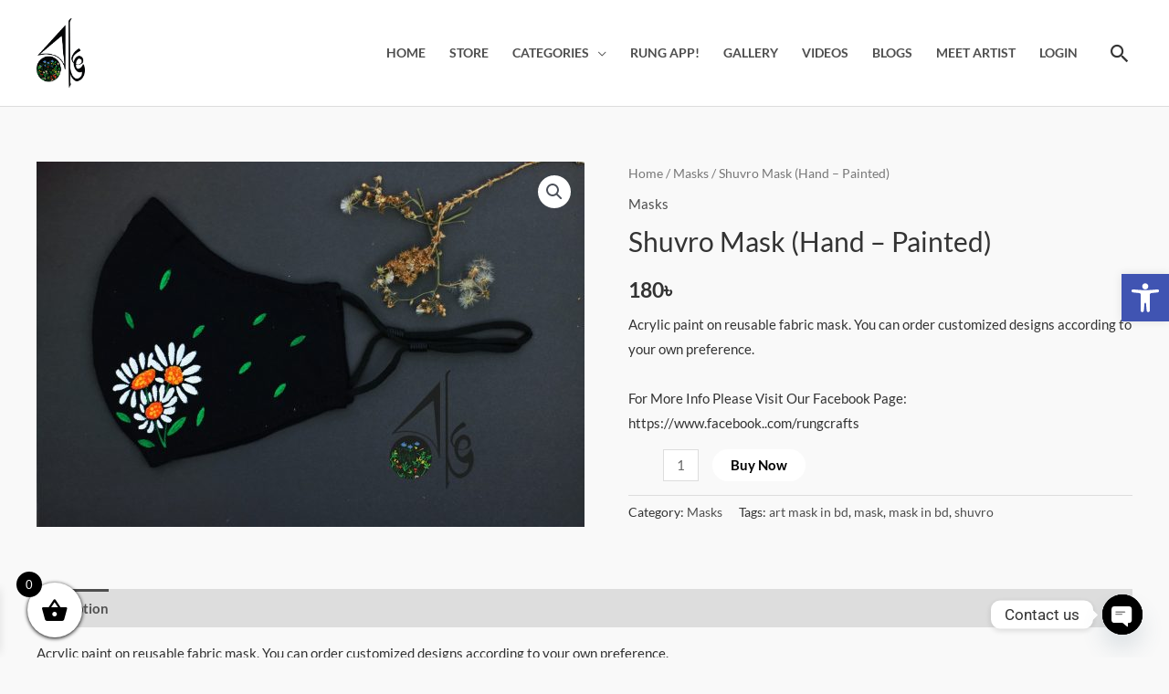

--- FILE ---
content_type: text/html; charset=UTF-8
request_url: https://rungcrafts.com/product/shuvro-mask-hand-painted/
body_size: 36903
content:
<!DOCTYPE html><html lang="en-US" prefix="og: https://ogp.me/ns#"><head><meta charset="UTF-8"><link data-optimized="2" rel="stylesheet" href="https://rungcrafts.com/wp-content/litespeed/css/fd2079310d2cf222e0189acbd127d21e.css?ver=e4d9d" /><meta name="viewport" content="width=device-width, initial-scale=1"><link rel="profile" href="https://gmpg.org/xfn/11"><link rel="preload" href="https://rungcrafts.com/wp-content/astra-local-fonts/lato/S6u9w4BMUTPHh6UVSwiPGQ.woff2" as="font" type="font/woff2" crossorigin> <script type="text/javascript" src="[data-uri]" defer></script> <script type="text/javascript" src="[data-uri]" defer></script> <script src="[data-uri]" defer></script> <script src="[data-uri]" defer></script> <script src="[data-uri]" defer></script> <script src="[data-uri]" defer></script> <title>Shuvro Mask (Hand - Painted) - Rung</title><meta name="description" content="Acrylic paint on reusable fabric mask. You can order customized designs according to your own preference. For More Info Please Visit Our Facebook Page: https://www.facebook..com/rungcrafts"/><meta name="robots" content="follow, index, max-snippet:-1, max-video-preview:-1, max-image-preview:large"/><link rel="canonical" href="https://rungcrafts.com/product/shuvro-mask-hand-painted/" /><meta property="og:locale" content="en_US" /><meta property="og:type" content="product" /><meta property="og:title" content="Shuvro Mask (Hand - Painted) - Rung" /><meta property="og:description" content="Acrylic paint on reusable fabric mask. You can order customized designs according to your own preference. For More Info Please Visit Our Facebook Page: https://www.facebook..com/rungcrafts" /><meta property="og:url" content="https://rungcrafts.com/product/shuvro-mask-hand-painted/" /><meta property="og:site_name" content="Rung" /><meta property="og:updated_time" content="2022-01-22T08:43:16+06:00" /><meta property="og:image" content="https://rungcrafts.com/wp-content/uploads/2022/01/262906618_1040082690110618_7103361706137647583_n-1-1024x683.jpg" /><meta property="og:image:secure_url" content="https://rungcrafts.com/wp-content/uploads/2022/01/262906618_1040082690110618_7103361706137647583_n-1-1024x683.jpg" /><meta property="og:image:width" content="1024" /><meta property="og:image:height" content="683" /><meta property="og:image:alt" content="Mask, Rung , Rung Crafts , রাঙ , rungcrafts , art , craft , bd, juthi, Tanjimun Nahar juthi" /><meta property="og:image:type" content="image/jpeg" /><meta property="product:price:amount" content="180" /><meta property="product:price:currency" content="BDT" /><meta property="product:availability" content="instock" /><meta name="twitter:card" content="summary_large_image" /><meta name="twitter:title" content="Shuvro Mask (Hand - Painted) - Rung" /><meta name="twitter:description" content="Acrylic paint on reusable fabric mask. You can order customized designs according to your own preference. For More Info Please Visit Our Facebook Page: https://www.facebook..com/rungcrafts" /><meta name="twitter:image" content="https://rungcrafts.com/wp-content/uploads/2022/01/262906618_1040082690110618_7103361706137647583_n-1-1024x683.jpg" /><meta name="twitter:label1" content="Price" /><meta name="twitter:data1" content="180&#2547;&nbsp;" /><meta name="twitter:label2" content="Availability" /><meta name="twitter:data2" content="In stock" /> <script type="application/ld+json" class="rank-math-schema">{"@context":"https://schema.org","@graph":[{"@type":"Place","@id":"https://rungcrafts.com/#place","address":{"@type":"PostalAddress","streetAddress":"Block C, House 2 Road No. 3, Nobodoy Housing Society","addressLocality":"Mohammadpur","addressRegion":"Dhaka","postalCode":"1207","addressCountry":"Bangladesh"}},{"@type":["HobbyShop","Organization"],"@id":"https://rungcrafts.com/#organization","name":"Rung - \u09b0\u09be\u0999","url":"https://rungcrafts.com","sameAs":["https://www.facebook.com/rungcrafts"],"email":"support@rungcrafts.com","address":{"@type":"PostalAddress","streetAddress":"Block C, House 2 Road No. 3, Nobodoy Housing Society","addressLocality":"Mohammadpur","addressRegion":"Dhaka","postalCode":"1207","addressCountry":"Bangladesh"},"logo":{"@type":"ImageObject","@id":"https://rungcrafts.com/#logo","url":"https://rungcrafts.com/wp-content/uploads/2022/01/final.png","contentUrl":"https://rungcrafts.com/wp-content/uploads/2022/01/final.png","caption":"Rung - \u09b0\u09be\u0999","inLanguage":"en-US","width":"710","height":"1007"},"priceRange":"$$","openingHours":["Monday,Tuesday,Wednesday,Thursday,Friday,Saturday,Sunday 09:00-21:00"],"location":{"@id":"https://rungcrafts.com/#place"},"image":{"@id":"https://rungcrafts.com/#logo"},"telephone":"+8801521344546"},{"@type":"WebSite","@id":"https://rungcrafts.com/#website","url":"https://rungcrafts.com","name":"Rung - \u09b0\u09be\u0999","publisher":{"@id":"https://rungcrafts.com/#organization"},"inLanguage":"en-US"},{"@type":"ImageObject","@id":"https://rungcrafts.com/wp-content/uploads/2022/01/262906618_1040082690110618_7103361706137647583_n-1.jpg","url":"https://rungcrafts.com/wp-content/uploads/2022/01/262906618_1040082690110618_7103361706137647583_n-1.jpg","width":"2048","height":"1365","caption":"Mask, Rung , Rung Crafts , \u09b0\u09be\u0999 , rungcrafts , art , craft , bd, juthi, Tanjimun Nahar juthi","inLanguage":"en-US"},{"@type":"BreadcrumbList","@id":"https://rungcrafts.com/product/shuvro-mask-hand-painted/#breadcrumb","itemListElement":[{"@type":"ListItem","position":"1","item":{"@id":"https://rungcrafts.com","name":"Home"}},{"@type":"ListItem","position":"2","item":{"@id":"https://rungcrafts.com/product/shuvro-mask-hand-painted/","name":"Shuvro Mask (Hand &#8211; Painted)"}}]},{"@type":"ItemPage","@id":"https://rungcrafts.com/product/shuvro-mask-hand-painted/#webpage","url":"https://rungcrafts.com/product/shuvro-mask-hand-painted/","name":"Shuvro Mask (Hand - Painted) - Rung","datePublished":"2022-01-22T08:41:54+06:00","dateModified":"2022-01-22T08:43:16+06:00","isPartOf":{"@id":"https://rungcrafts.com/#website"},"primaryImageOfPage":{"@id":"https://rungcrafts.com/wp-content/uploads/2022/01/262906618_1040082690110618_7103361706137647583_n-1.jpg"},"inLanguage":"en-US","breadcrumb":{"@id":"https://rungcrafts.com/product/shuvro-mask-hand-painted/#breadcrumb"}},{"@type":"Product","name":"Shuvro Mask (Hand - Painted) - Rung","description":"Acrylic paint on reusable fabric mask. You can order customized designs according to your own preference. For More Info Please Visit Our Facebook Page: https://www.facebook..com/rungcrafts","category":"Masks","mainEntityOfPage":{"@id":"https://rungcrafts.com/product/shuvro-mask-hand-painted/#webpage"},"image":[{"@type":"ImageObject","url":"https://rungcrafts.com/wp-content/uploads/2022/01/262906618_1040082690110618_7103361706137647583_n-1.jpg","height":"1365","width":"2048"}],"offers":{"@type":"Offer","price":"180","priceCurrency":"BDT","priceValidUntil":"2026-12-31","availability":"https://schema.org/InStock","itemCondition":"NewCondition","url":"https://rungcrafts.com/product/shuvro-mask-hand-painted/","seller":{"@type":"Organization","@id":"https://rungcrafts.com/","name":"Rung - \u09b0\u09be\u0999","url":"https://rungcrafts.com","logo":"https://rungcrafts.com/wp-content/uploads/2022/01/final.png"}},"@id":"https://rungcrafts.com/product/shuvro-mask-hand-painted/#richSnippet"}]}</script> <link rel='dns-prefetch' href='//assets.pinterest.com' /><link rel='dns-prefetch' href='//www.googletagmanager.com' /><link rel="alternate" type="application/rss+xml" title="Rung &raquo; Feed" href="https://rungcrafts.com/feed/" /><link rel="alternate" type="application/rss+xml" title="Rung &raquo; Comments Feed" href="https://rungcrafts.com/comments/feed/" /><link rel="alternate" title="oEmbed (JSON)" type="application/json+oembed" href="https://rungcrafts.com/wp-json/oembed/1.0/embed?url=https%3A%2F%2Frungcrafts.com%2Fproduct%2Fshuvro-mask-hand-painted%2F" /><link rel="alternate" title="oEmbed (XML)" type="text/xml+oembed" href="https://rungcrafts.com/wp-json/oembed/1.0/embed?url=https%3A%2F%2Frungcrafts.com%2Fproduct%2Fshuvro-mask-hand-painted%2F&#038;format=xml" /> <script type="text/template" id="tmpl-variation-template"><div class="woocommerce-variation-description">{{{ data.variation.variation_description }}}</div>
	<div class="woocommerce-variation-price">{{{ data.variation.price_html }}}</div>
	<div class="woocommerce-variation-availability">{{{ data.variation.availability_html }}}</div></script> <script type="text/template" id="tmpl-unavailable-variation-template"><p role="alert">Sorry, this product is unavailable. Please choose a different combination.</p></script> <script src="https://rungcrafts.com/wp-includes/js/jquery/jquery.min.js?ver=3.7.1" id="jquery-core-js"></script> <script data-optimized="1" src="https://rungcrafts.com/wp-content/litespeed/js/06c74713128745e0db1ee38fb5802fda.js?ver=0fbfc" id="jquery-migrate-js" defer data-deferred="1"></script> <script id="jquery-js-after" src="[data-uri]" defer></script> <script data-optimized="1" src="https://rungcrafts.com/wp-content/litespeed/js/87b1e95e9eee8b6eb5179c512421b3ef.js?ver=8fa9a" id="jquery-blockui-js" data-wp-strategy="defer"></script> <script id="wc-add-to-cart-js-extra" src="[data-uri]" defer></script> <script data-optimized="1" src="https://rungcrafts.com/wp-content/litespeed/js/65f2ae8f9dee29ebc4c4e5b088271ed4.js?ver=e1e80" id="wc-add-to-cart-js" defer data-wp-strategy="defer"></script> <script data-optimized="1" src="https://rungcrafts.com/wp-content/litespeed/js/cec83baa8cfa9a4851db68447c8079dc.js?ver=7916f" id="photoswipe-js" data-wp-strategy="defer"></script> <script data-optimized="1" src="https://rungcrafts.com/wp-content/litespeed/js/df6a3323b34243dceea6b6db8b48cfb0.js?ver=59b87" id="js-cookie-js" defer data-wp-strategy="defer"></script> <script id="woocommerce-js-extra" src="[data-uri]" defer></script> <script data-optimized="1" src="https://rungcrafts.com/wp-content/litespeed/js/f6187be203242328db0bcc8e690fca13.js?ver=2647a" id="woocommerce-js" defer data-wp-strategy="defer"></script> <script data-optimized="1" src="https://rungcrafts.com/wp-content/litespeed/js/3d42be37afdf35f9db3808fc2fd78cfb.js?ver=199ea" id="underscore-js" defer data-deferred="1"></script> <script id="wp-util-js-extra" src="[data-uri]" defer></script> <script data-optimized="1" src="https://rungcrafts.com/wp-content/litespeed/js/7f4774fb90e05b162eadd9c367dc208a.js?ver=f0427" id="wp-util-js" defer data-deferred="1"></script>  <script src="https://www.googletagmanager.com/gtag/js?id=GT-NMLFS6N" id="google_gtagjs-js" defer data-deferred="1"></script> <script id="google_gtagjs-js-after" src="[data-uri]" defer></script> <link rel="https://api.w.org/" href="https://rungcrafts.com/wp-json/" /><link rel="alternate" title="JSON" type="application/json" href="https://rungcrafts.com/wp-json/wp/v2/product/271" /><link rel="EditURI" type="application/rsd+xml" title="RSD" href="https://rungcrafts.com/xmlrpc.php?rsd" /><meta name="generator" content="WordPress 6.9" /><link rel='shortlink' href='https://rungcrafts.com/?p=271' /><meta name="generator" content="Site Kit by Google 1.155.0" /> <script type='text/javascript' src="[data-uri]" defer></script> <meta property="og:url" content="https://rungcrafts.com/product/shuvro-mask-hand-painted/" /><meta property="og:site_name" content="Rung" /><meta property="og:type" content="og:product" /><meta property="og:title" content="Shuvro Mask (Hand &#8211; Painted)" /><meta property="og:image" content="https://rungcrafts.com/wp-content/uploads/2022/01/262906618_1040082690110618_7103361706137647583_n-1-1024x683.jpg" /><meta property="product:price:currency" content="BDT" /><meta property="product:price:amount" content="180" /><meta property="og:description" content="Acrylic paint on reusable fabric mask. You can order customized designs according to your own preference.For More Info Please Visit Our Facebook Page: https://www.facebook..com/rungcrafts" /><meta property="og:availability" content="instock" /><meta name="google-site-verification" content="PehzOq4MGB-WzmxRgyJBa3Y85-zo4cmAY2D754RbKbk" />
<noscript><style>.woocommerce-product-gallery{ opacity: 1 !important; }</style></noscript><meta name="generator" content="Elementor 3.29.2; features: additional_custom_breakpoints, e_local_google_fonts; settings: css_print_method-external, google_font-enabled, font_display-auto"> <script  type="text/javascript" src="[data-uri]" defer></script>  <script  type="text/javascript" src="[data-uri]" defer></script> <link rel="icon" href="https://rungcrafts.com/wp-content/uploads/2022/01/Untitled-2-100x100.png" sizes="32x32" /><link rel="icon" href="https://rungcrafts.com/wp-content/uploads/2022/01/Untitled-2-300x300.png" sizes="192x192" /><link rel="apple-touch-icon" href="https://rungcrafts.com/wp-content/uploads/2022/01/Untitled-2-300x300.png" /><meta name="msapplication-TileImage" content="https://rungcrafts.com/wp-content/uploads/2022/01/Untitled-2-300x300.png" /></head><body  class="wp-singular product-template-default single single-product postid-271 wp-custom-logo wp-theme-astra wp-child-theme-rung-child theme-astra woocommerce woocommerce-page woocommerce-no-js ehf-footer ehf-template-astra ehf-stylesheet-rung-child woolentor_current_theme_rung-crafts ast-desktop ast-plain-container ast-no-sidebar astra-4.9.1 group-blog ast-blog-single-style-1 ast-custom-post-type ast-single-post ast-mobile-inherit-site-logo ast-woocommerce-cart-menu ast-inherit-site-logo-transparent ast-hfb-header woolentor-empty-cart ast-normal-title-enabled loftloader-lite-enabled elementor-default elementor-kit-7"><div id="loftloader-wrapper" class="pl-imgloading" data-show-close-time="15000" data-max-load-time="500"><div class="loader-section section-fade"></div><div class="loader-inner"><div id="loader"><div class="imgloading-container"><span style="background-image: url(https://rungcrafts.com/wp-content/uploads/2022/01/final.png);"></span></div><img width="76" height="107" data-no-lazy="1" class="skip-lazy" alt="loader image" src="https://rungcrafts.com/wp-content/uploads/2022/01/final.png"></div></div><div class="loader-close-button" style="display: none;"><span class="screen-reader-text">Close</span></div></div><a
class="skip-link screen-reader-text"
href="#content"
title="Skip to content">
Skip to content</a><div
class="hfeed site" id="page"><header
class="site-header ast-primary-submenu-animation-slide-down header-main-layout-1 ast-primary-menu-enabled ast-builder-menu-toggle-icon ast-mobile-header-inline" id="masthead" itemtype="https://schema.org/WPHeader" itemscope="itemscope" itemid="#masthead"		><div id="ast-desktop-header" data-toggle-type="off-canvas"><div class="ast-main-header-wrap main-header-bar-wrap "><div class="ast-primary-header-bar ast-primary-header main-header-bar site-header-focus-item" data-section="section-primary-header-builder"><div class="site-primary-header-wrap ast-builder-grid-row-container site-header-focus-item ast-container" data-section="section-primary-header-builder"><div class="ast-builder-grid-row ast-builder-grid-row-has-sides ast-builder-grid-row-no-center"><div class="site-header-primary-section-left site-header-section ast-flex site-header-section-left"><div class="ast-builder-layout-element ast-flex site-header-focus-item" data-section="title_tagline"><div
class="site-branding ast-site-identity" itemtype="https://schema.org/Organization" itemscope="itemscope"				>
<span class="site-logo-img"><a href="https://rungcrafts.com/" class="custom-logo-link" rel="home"><img width="70" height="99" src="https://rungcrafts.com/wp-content/uploads/2022/01/final-70x99.png" class="custom-logo" alt="Rung LOGO" decoding="async" srcset="https://rungcrafts.com/wp-content/uploads/2022/01/final-70x99.png 70w, https://rungcrafts.com/wp-content/uploads/2022/01/final-212x300.png 212w, https://rungcrafts.com/wp-content/uploads/2022/01/final-600x851.png 600w, https://rungcrafts.com/wp-content/uploads/2022/01/final.png 710w" sizes="(max-width: 70px) 100vw, 70px" /></a></span></div></div></div><div class="site-header-primary-section-right site-header-section ast-flex ast-grid-right-section"><div class="ast-builder-menu-1 ast-builder-menu ast-flex ast-builder-menu-1-focus-item ast-builder-layout-element site-header-focus-item" data-section="section-hb-menu-1"><div class="ast-main-header-bar-alignment"><div class="main-header-bar-navigation"><nav class="site-navigation ast-flex-grow-1 navigation-accessibility site-header-focus-item" id="primary-site-navigation-desktop" aria-label="Site Navigation: Main Menu" itemtype="https://schema.org/SiteNavigationElement" itemscope="itemscope"><div class="main-navigation ast-inline-flex"><ul id="ast-hf-menu-1" class="main-header-menu ast-menu-shadow ast-nav-menu ast-flex  submenu-with-border astra-menu-animation-slide-down  ast-menu-hover-style-zoom  stack-on-mobile"><li id="menu-item-3061" class="menu-item menu-item-type-post_type menu-item-object-page menu-item-home menu-item-3061"><a href="https://rungcrafts.com/" class="menu-link">Home</a></li><li id="menu-item-3146" class="menu-item menu-item-type-post_type menu-item-object-page current_page_parent menu-item-3146"><a href="https://rungcrafts.com/store/" class="menu-link">Store</a></li><li id="menu-item-3166" class="menu-item menu-item-type-post_type menu-item-object-page menu-item-has-children current_page_parent menu-item-3166"><a aria-expanded="false" href="https://rungcrafts.com/store/" class="menu-link">Categories</a><button class="ast-menu-toggle" aria-expanded="false"><span class="screen-reader-text">Menu Toggle</span><span class="ast-icon icon-arrow"></span></button><ul class="sub-menu"><li id="menu-item-3129" class="menu-item menu-item-type-taxonomy menu-item-object-product_cat menu-item-has-children menu-item-3129"><a aria-expanded="false" href="https://rungcrafts.com/product-category/envelopes/" class="menu-link">Envelopes</a><button class="ast-menu-toggle" aria-expanded="false"><span class="screen-reader-text">Menu Toggle</span><span class="ast-icon icon-arrow"></span></button><ul class="sub-menu"><li id="menu-item-4403" class="menu-item menu-item-type-taxonomy menu-item-object-product_cat menu-item-4403"><a href="https://rungcrafts.com/product-category/envelopes/love-letters/" class="menu-link">Love Letters</a></li><li id="menu-item-4399" class="menu-item menu-item-type-taxonomy menu-item-object-product_cat menu-item-4399"><a href="https://rungcrafts.com/product-category/envelopes/birthday-wishes/" class="menu-link">Birthday Wishes</a></li><li id="menu-item-4400" class="menu-item menu-item-type-taxonomy menu-item-object-product_cat menu-item-4400"><a href="https://rungcrafts.com/product-category/envelopes/eidi-envelope/" class="menu-link">Eidi Envelope</a></li><li id="menu-item-4401" class="menu-item menu-item-type-taxonomy menu-item-object-product_cat menu-item-4401"><a href="https://rungcrafts.com/product-category/envelopes/friendship-letters/" class="menu-link">Friendship Letters</a></li><li id="menu-item-4402" class="menu-item menu-item-type-taxonomy menu-item-object-product_cat menu-item-4402"><a href="https://rungcrafts.com/product-category/envelopes/islamic-letters/" class="menu-link">Islamic Letters</a></li></ul></li><li id="menu-item-3130" class="menu-item menu-item-type-taxonomy menu-item-object-product_cat menu-item-3130"><a href="https://rungcrafts.com/product-category/gift-set/" class="menu-link">Gift Set</a></li><li id="menu-item-3128" class="menu-item menu-item-type-taxonomy menu-item-object-product_cat menu-item-3128"><a href="https://rungcrafts.com/product-category/sunglass/" class="menu-link">Sunglass</a></li><li id="menu-item-3112" class="menu-item menu-item-type-taxonomy menu-item-object-product_cat menu-item-3112"><a href="https://rungcrafts.com/product-category/keyring-with-card/" class="menu-link">Keyring With Card</a></li><li id="menu-item-3127" class="menu-item menu-item-type-taxonomy menu-item-object-product_cat menu-item-has-children menu-item-3127"><a aria-expanded="false" href="https://rungcrafts.com/product-category/cards/" class="menu-link">Cards</a><button class="ast-menu-toggle" aria-expanded="false"><span class="screen-reader-text">Menu Toggle</span><span class="ast-icon icon-arrow"></span></button><ul class="sub-menu"><li id="menu-item-4394" class="menu-item menu-item-type-taxonomy menu-item-object-product_cat menu-item-4394"><a href="https://rungcrafts.com/product-category/cards/birthday-cards/" class="menu-link">Birthday Cards</a></li><li id="menu-item-4395" class="menu-item menu-item-type-taxonomy menu-item-object-product_cat menu-item-4395"><a href="https://rungcrafts.com/product-category/cards/couple-cards/" class="menu-link">Couple Cards</a></li><li id="menu-item-4396" class="menu-item menu-item-type-taxonomy menu-item-object-product_cat menu-item-4396"><a href="https://rungcrafts.com/product-category/cards/eid-cards/" class="menu-link">Eid Cards</a></li><li id="menu-item-4398" class="menu-item menu-item-type-taxonomy menu-item-object-product_cat menu-item-4398"><a href="https://rungcrafts.com/product-category/cards/new-year-cards/" class="menu-link">New Year Cards</a></li><li id="menu-item-4397" class="menu-item menu-item-type-taxonomy menu-item-object-product_cat menu-item-4397"><a href="https://rungcrafts.com/product-category/cards/friendship-cards/" class="menu-link">Friendship Cards</a></li></ul></li><li id="menu-item-3132" class="menu-item menu-item-type-taxonomy menu-item-object-product_cat menu-item-3132"><a href="https://rungcrafts.com/product-category/notebook/" class="menu-link">Notebook</a></li><li id="menu-item-3133" class="menu-item menu-item-type-taxonomy menu-item-object-product_cat current-product-ancestor current-menu-parent current-product-parent menu-item-3133"><a href="https://rungcrafts.com/product-category/masks/" class="menu-link">Masks</a></li><li id="menu-item-3111" class="menu-item menu-item-type-taxonomy menu-item-object-product_cat menu-item-3111"><a href="https://rungcrafts.com/product-category/bookmarks/" class="menu-link">Bookmarks</a></li><li id="menu-item-3110" class="menu-item menu-item-type-taxonomy menu-item-object-product_cat menu-item-3110"><a href="https://rungcrafts.com/product-category/keyrings/" class="menu-link">Keyrings</a></li><li id="menu-item-3122" class="menu-item menu-item-type-taxonomy menu-item-object-product_cat menu-item-3122"><a href="https://rungcrafts.com/product-category/pendants/" class="menu-link">Pendants</a></li><li id="menu-item-3381" class="menu-item menu-item-type-taxonomy menu-item-object-product_cat menu-item-3381"><a href="https://rungcrafts.com/product-category/pendant-set/" class="menu-link">Pendant Set</a></li><li id="menu-item-3125" class="menu-item menu-item-type-taxonomy menu-item-object-product_cat menu-item-3125"><a href="https://rungcrafts.com/product-category/canvas/" class="menu-link">Canvas</a></li><li id="menu-item-3141" class="menu-item menu-item-type-taxonomy menu-item-object-product_cat menu-item-3141"><a href="https://rungcrafts.com/product-category/home-decor/" class="menu-link">Home Decor</a></li><li id="menu-item-3871" class="menu-item menu-item-type-taxonomy menu-item-object-product_cat menu-item-3871"><a href="https://rungcrafts.com/product-category/lighter/" class="menu-link">Lighter</a></li><li id="menu-item-3124" class="menu-item menu-item-type-taxonomy menu-item-object-product_cat menu-item-3124"><a href="https://rungcrafts.com/product-category/ring/" class="menu-link">Ring</a></li><li id="menu-item-3819" class="menu-item menu-item-type-taxonomy menu-item-object-product_cat menu-item-3819"><a href="https://rungcrafts.com/product-category/t-shirts/" class="menu-link">T-Shirts</a></li><li id="menu-item-3126" class="menu-item menu-item-type-taxonomy menu-item-object-product_cat menu-item-3126"><a href="https://rungcrafts.com/product-category/purse/" class="menu-link">Purse</a></li></ul></li><li id="menu-item-3131" class="menu-item menu-item-type-custom menu-item-object-custom menu-item-3131"><a href="https://drive.google.com/uc?export=download&#038;id=1Ay6Zr7t82xvoQ970cgsr2z_LKsRMX8HP" class="menu-link">Rung App!</a></li><li id="menu-item-3120" class="menu-item menu-item-type-post_type menu-item-object-page menu-item-3120"><a href="https://rungcrafts.com/photo-gallery/" class="menu-link">Gallery</a></li><li id="menu-item-3418" class="menu-item menu-item-type-post_type menu-item-object-page menu-item-3418"><a href="https://rungcrafts.com/videos/" class="menu-link">Videos</a></li><li id="menu-item-3148" class="menu-item menu-item-type-post_type menu-item-object-page menu-item-3148"><a href="https://rungcrafts.com/blog/" class="menu-link">Blogs</a></li><li id="menu-item-3121" class="menu-item menu-item-type-custom menu-item-object-custom menu-item-3121"><a target="_blank" href="https://owner.rungcrafts.com" class="menu-link">Meet Artist</a></li><li id="menu-item-3115" class="menu-item menu-item-type-post_type menu-item-object-page menu-item-3115"><a href="https://rungcrafts.com/my-account/" class="menu-link">Login</a></li></ul></div></nav></div></div></div><div class="ast-builder-layout-element ast-flex site-header-focus-item ast-header-search" data-section="section-header-search"><div class="ast-search-menu-icon slide-search" ><form role="search" method="get" class="search-form" action="https://rungcrafts.com/">
<label for="search-field">
<span class="screen-reader-text">Search for:</span>
<input type="search" id="search-field" class="search-field"   placeholder="Search..." value="" name="s" tabindex="-1">
</label></form><div class="ast-search-icon">
<a class="slide-search astra-search-icon" aria-label="Search icon link" href="#">
<span class="screen-reader-text">Search</span>
<span class="ast-icon icon-search"></span>				</a></div></div></div></div></div></div></div></div></div><div id="ast-mobile-header" class="ast-mobile-header-wrap " data-type="off-canvas"><div class="ast-main-header-wrap main-header-bar-wrap" ><div class="ast-primary-header-bar ast-primary-header main-header-bar site-primary-header-wrap site-header-focus-item ast-builder-grid-row-layout-default ast-builder-grid-row-tablet-layout-default ast-builder-grid-row-mobile-layout-default" data-section="section-transparent-header"><div class="ast-builder-grid-row ast-builder-grid-row-has-sides ast-builder-grid-row-no-center"><div class="site-header-primary-section-left site-header-section ast-flex site-header-section-left"><div class="ast-builder-layout-element ast-flex site-header-focus-item" data-section="title_tagline"><div
class="site-branding ast-site-identity" itemtype="https://schema.org/Organization" itemscope="itemscope"				>
<span class="site-logo-img"><a href="https://rungcrafts.com/" class="custom-logo-link" rel="home"><img width="70" height="99" src="https://rungcrafts.com/wp-content/uploads/2022/01/final-70x99.png" class="custom-logo" alt="Rung LOGO" decoding="async" srcset="https://rungcrafts.com/wp-content/uploads/2022/01/final-70x99.png 70w, https://rungcrafts.com/wp-content/uploads/2022/01/final-212x300.png 212w, https://rungcrafts.com/wp-content/uploads/2022/01/final-600x851.png 600w, https://rungcrafts.com/wp-content/uploads/2022/01/final.png 710w" sizes="(max-width: 70px) 100vw, 70px" /></a></span></div></div></div><div class="site-header-primary-section-right site-header-section ast-flex ast-grid-right-section"><div class="ast-builder-layout-element ast-flex site-header-focus-item" data-section="section-header-mobile-trigger"><div class="ast-button-wrap">
<button type="button" class="menu-toggle main-header-menu-toggle ast-mobile-menu-trigger-outline"   aria-expanded="false">
<span class="screen-reader-text">Main Menu</span>
<span class="mobile-menu-toggle-icon">
<span aria-hidden="true" class="ahfb-svg-iconset ast-inline-flex svg-baseline"><svg class='ast-mobile-svg ast-menu-svg' fill='currentColor' version='1.1' xmlns='http://www.w3.org/2000/svg' width='24' height='24' viewBox='0 0 24 24'><path d='M3 13h18c0.552 0 1-0.448 1-1s-0.448-1-1-1h-18c-0.552 0-1 0.448-1 1s0.448 1 1 1zM3 7h18c0.552 0 1-0.448 1-1s-0.448-1-1-1h-18c-0.552 0-1 0.448-1 1s0.448 1 1 1zM3 19h18c0.552 0 1-0.448 1-1s-0.448-1-1-1h-18c-0.552 0-1 0.448-1 1s0.448 1 1 1z'></path></svg></span><span aria-hidden="true" class="ahfb-svg-iconset ast-inline-flex svg-baseline"><svg class='ast-mobile-svg ast-close-svg' fill='currentColor' version='1.1' xmlns='http://www.w3.org/2000/svg' width='24' height='24' viewBox='0 0 24 24'><path d='M5.293 6.707l5.293 5.293-5.293 5.293c-0.391 0.391-0.391 1.024 0 1.414s1.024 0.391 1.414 0l5.293-5.293 5.293 5.293c0.391 0.391 1.024 0.391 1.414 0s0.391-1.024 0-1.414l-5.293-5.293 5.293-5.293c0.391-0.391 0.391-1.024 0-1.414s-1.024-0.391-1.414 0l-5.293 5.293-5.293-5.293c-0.391-0.391-1.024-0.391-1.414 0s-0.391 1.024 0 1.414z'></path></svg></span>					</span>
</button></div></div></div></div></div></div></div></header><div id="content" class="site-content"><div class="ast-container"><div id="primary" class="content-area primary"><main id="main" class="site-main"><div class="ast-woocommerce-container"><div class="woocommerce-notices-wrapper"></div><div id="product-271" class="ast-article-single ast-woo-product-no-review desktop-align-left tablet-align-left mobile-align-left product type-product post-271 status-publish first instock product_cat-masks product_tag-art-mask-in-bd product_tag-mask product_tag-mask-in-bd product_tag-shuvro has-post-thumbnail shipping-taxable purchasable product-type-simple"><div class="woocommerce-product-gallery woocommerce-product-gallery--with-images woocommerce-product-gallery--columns-4 images" data-columns="4" style="opacity: 0; transition: opacity .25s ease-in-out;"><div class="woocommerce-product-gallery__wrapper"><div data-thumb="https://rungcrafts.com/wp-content/uploads/2022/01/262906618_1040082690110618_7103361706137647583_n-1-100x100.jpg" data-thumb-alt="Mask, Rung , Rung Crafts , রাঙ , rungcrafts , art , craft , bd, juthi, Tanjimun Nahar juthi" data-thumb-srcset="https://rungcrafts.com/wp-content/uploads/2022/01/262906618_1040082690110618_7103361706137647583_n-1-100x100.jpg 100w, https://rungcrafts.com/wp-content/uploads/2022/01/262906618_1040082690110618_7103361706137647583_n-1-300x300.jpg 300w, https://rungcrafts.com/wp-content/uploads/2022/01/262906618_1040082690110618_7103361706137647583_n-1-150x150.jpg 150w"  data-thumb-sizes="(max-width: 100px) 100vw, 100px" class="woocommerce-product-gallery__image"><a href="https://rungcrafts.com/wp-content/uploads/2022/01/262906618_1040082690110618_7103361706137647583_n-1.jpg"><img fetchpriority="high" width="600" height="400" src="https://rungcrafts.com/wp-content/uploads/2022/01/262906618_1040082690110618_7103361706137647583_n-1-600x400.jpg" class="wp-post-image" alt="Mask, Rung , Rung Crafts , রাঙ , rungcrafts , art , craft , bd, juthi, Tanjimun Nahar juthi" data-caption="" data-src="https://rungcrafts.com/wp-content/uploads/2022/01/262906618_1040082690110618_7103361706137647583_n-1.jpg" data-large_image="https://rungcrafts.com/wp-content/uploads/2022/01/262906618_1040082690110618_7103361706137647583_n-1.jpg" data-large_image_width="2048" data-large_image_height="1365" decoding="async" srcset="https://rungcrafts.com/wp-content/uploads/2022/01/262906618_1040082690110618_7103361706137647583_n-1-600x400.jpg 600w, https://rungcrafts.com/wp-content/uploads/2022/01/262906618_1040082690110618_7103361706137647583_n-1-300x200.jpg 300w, https://rungcrafts.com/wp-content/uploads/2022/01/262906618_1040082690110618_7103361706137647583_n-1-1024x683.jpg 1024w, https://rungcrafts.com/wp-content/uploads/2022/01/262906618_1040082690110618_7103361706137647583_n-1-768x512.jpg 768w, https://rungcrafts.com/wp-content/uploads/2022/01/262906618_1040082690110618_7103361706137647583_n-1-1536x1024.jpg 1536w, https://rungcrafts.com/wp-content/uploads/2022/01/262906618_1040082690110618_7103361706137647583_n-1.jpg 2048w" sizes="(max-width: 600px) 100vw, 600px" /></a></div></div></div><div class="summary entry-summary"><nav class="woocommerce-breadcrumb" aria-label="Breadcrumb"><a href="https://rungcrafts.com">Home</a>&nbsp;&#47;&nbsp;<a href="https://rungcrafts.com/product-category/masks/">Masks</a>&nbsp;&#47;&nbsp;Shuvro Mask (Hand &#8211; Painted)</nav><span class="single-product-category"><a href="https://rungcrafts.com/product-category/masks/" rel="tag">Masks</a></span><h1 class="product_title entry-title">Shuvro Mask (Hand &#8211; Painted)</h1><p class="price"><span class="woocommerce-Price-amount amount"><bdi>180<span class="woocommerce-Price-currencySymbol">&#2547;&nbsp;</span></bdi></span></p><div class="woocommerce-product-details__short-description"><p>Acrylic paint on reusable fabric mask. You can order customized designs according to your own preference.</p><p>For More Info Please Visit Our Facebook Page: https://www.facebook..com/rungcrafts</p></div><form class="cart" action="https://rungcrafts.com/product/shuvro-mask-hand-painted/" method="post" enctype='multipart/form-data'><div class="quantity">
<label class="screen-reader-text" for="quantity_69551301bac05">Shuvro Mask (Hand - Painted) quantity</label>
<input
type="number"
id="quantity_69551301bac05"
class="input-text qty text"
name="quantity"
value="1"
aria-label="Product quantity"
min="1"
max=""
step="1"
placeholder=""
inputmode="numeric"
autocomplete="off"
/></div><button type="submit" name="add-to-cart" value="271" class="single_add_to_cart_button button alt">Buy Now</button></form><div class="product_meta">
<span class="posted_in">Category: <a href="https://rungcrafts.com/product-category/masks/" rel="tag">Masks</a></span>
<span class="tagged_as">Tags: <a href="https://rungcrafts.com/product-tag/art-mask-in-bd/" rel="tag">art mask in bd</a>, <a href="https://rungcrafts.com/product-tag/mask/" rel="tag">mask</a>, <a href="https://rungcrafts.com/product-tag/mask-in-bd/" rel="tag">mask in bd</a>, <a href="https://rungcrafts.com/product-tag/shuvro/" rel="tag">shuvro</a></span></div></div><div class="woocommerce-tabs wc-tabs-wrapper"><ul class="tabs wc-tabs" role="tablist"><li role="presentation" class="description_tab" id="tab-title-description">
<a href="#tab-description" role="tab" aria-controls="tab-description">
Description					</a></li></ul><div class="woocommerce-Tabs-panel woocommerce-Tabs-panel--description panel entry-content wc-tab" id="tab-description" role="tabpanel" aria-labelledby="tab-title-description"><p>Acrylic paint on reusable fabric mask. You can order customized designs according to your own preference.</p><p>For More Info Please Visit Our Facebook Page: https://www.facebook..com/rungcrafts</p></div></div><section class="related products"><h2>Related products</h2><ul class="products columns-4"><li class="ast-article-single ast-woo-product-no-review desktop-align-left tablet-align-left mobile-align-left product type-product post-274 status-publish first instock product_cat-masks product_tag-hand-painted-mask product_tag-mask product_tag-mask-in-bangkadesh product_tag-mask-in-bd product_tag-music product_tag-music-theme-mask has-post-thumbnail shipping-taxable purchasable product-type-simple"><div class="astra-shop-thumbnail-wrap"><a href="https://rungcrafts.com/product/music-theme-mask-hand-painted/" class="woocommerce-LoopProduct-link woocommerce-loop-product__link"><img width="300" height="300" src="https://rungcrafts.com/wp-content/uploads/2022/01/ca17c0c4-e432-4064-8e23-0e89a8bac11b-300x300.jpg" class="attachment-woocommerce_thumbnail size-woocommerce_thumbnail" alt="Mask, Rung , Rung Crafts , রাঙ , rungcrafts , art , craft , bd, juthi, Tanjimun Nahar juthi" decoding="async" srcset="https://rungcrafts.com/wp-content/uploads/2022/01/ca17c0c4-e432-4064-8e23-0e89a8bac11b-300x300.jpg 300w, https://rungcrafts.com/wp-content/uploads/2022/01/ca17c0c4-e432-4064-8e23-0e89a8bac11b-100x100.jpg 100w, https://rungcrafts.com/wp-content/uploads/2022/01/ca17c0c4-e432-4064-8e23-0e89a8bac11b-150x150.jpg 150w" sizes="(max-width: 300px) 100vw, 300px" /></a></div><div class="astra-shop-summary-wrap"><a href="https://rungcrafts.com/product/music-theme-mask-hand-painted/" class="ast-loop-product__link"><h2 class="woocommerce-loop-product__title">Music Theme Mask (Hand-Painted)</h2></a>			<span class="ast-woo-product-category">
Masks			</span>
<span class="price"><span class="woocommerce-Price-amount amount"><bdi>180<span class="woocommerce-Price-currencySymbol">&#2547;&nbsp;</span></bdi></span></span>
<a href="?add-to-cart=274" aria-describedby="woocommerce_loop_add_to_cart_link_describedby_274" data-quantity="1" class="button product_type_simple add_to_cart_button ajax_add_to_cart" data-product_id="274" data-product_sku="" aria-label="Add to cart: &ldquo;Music Theme Mask (Hand-Painted)&rdquo;" rel="nofollow" data-success_message="&ldquo;Music Theme Mask (Hand-Painted)&rdquo; has been added to your cart">Buy Now</a>	<span id="woocommerce_loop_add_to_cart_link_describedby_274" class="screen-reader-text">
</span></div></li><li class="ast-article-single ast-woo-product-no-review desktop-align-left tablet-align-left mobile-align-left product type-product post-275 status-publish instock product_cat-masks product_tag-art-mask-in-bd product_tag-bangladesh-mask product_tag-mask product_tag-mask-in-bd product_tag-sunflower-mask has-post-thumbnail shipping-taxable purchasable product-type-simple"><div class="astra-shop-thumbnail-wrap"><a href="https://rungcrafts.com/product/love-yourself-mask-hand-painted/" class="woocommerce-LoopProduct-link woocommerce-loop-product__link"><img width="300" height="300" src="https://rungcrafts.com/wp-content/uploads/2022/01/78b73e42-0b95-43c5-a187-562952834338-300x300.jpg" class="attachment-woocommerce_thumbnail size-woocommerce_thumbnail" alt="Mask, Rung , Rung Crafts , রাঙ , rungcrafts , art , craft , bd, juthi, Tanjimun Nahar juthi" decoding="async" srcset="https://rungcrafts.com/wp-content/uploads/2022/01/78b73e42-0b95-43c5-a187-562952834338-300x300.jpg 300w, https://rungcrafts.com/wp-content/uploads/2022/01/78b73e42-0b95-43c5-a187-562952834338-100x100.jpg 100w, https://rungcrafts.com/wp-content/uploads/2022/01/78b73e42-0b95-43c5-a187-562952834338-150x150.jpg 150w" sizes="(max-width: 300px) 100vw, 300px" /></a></div><div class="astra-shop-summary-wrap"><a href="https://rungcrafts.com/product/love-yourself-mask-hand-painted/" class="ast-loop-product__link"><h2 class="woocommerce-loop-product__title">Love Yourself Mask (Hand-Painted)</h2></a>			<span class="ast-woo-product-category">
Masks			</span>
<span class="price"><span class="woocommerce-Price-amount amount"><bdi>180<span class="woocommerce-Price-currencySymbol">&#2547;&nbsp;</span></bdi></span></span>
<a href="?add-to-cart=275" aria-describedby="woocommerce_loop_add_to_cart_link_describedby_275" data-quantity="1" class="button product_type_simple add_to_cart_button ajax_add_to_cart" data-product_id="275" data-product_sku="" aria-label="Add to cart: &ldquo;Love Yourself Mask (Hand-Painted)&rdquo;" rel="nofollow" data-success_message="&ldquo;Love Yourself Mask (Hand-Painted)&rdquo; has been added to your cart">Buy Now</a>	<span id="woocommerce_loop_add_to_cart_link_describedby_275" class="screen-reader-text">
</span></div></li><li class="ast-article-single ast-woo-product-no-review desktop-align-left tablet-align-left mobile-align-left product type-product post-3846 status-publish instock product_cat-masks product_tag-art-mask-in-bd product_tag-bangadesh-mask product_tag-beautiful-mask product_tag-friends product_tag-hand-painted-mask product_tag-mask has-post-thumbnail shipping-taxable purchasable product-type-simple"><div class="astra-shop-thumbnail-wrap"><a href="https://rungcrafts.com/product/friends-mask/" class="woocommerce-LoopProduct-link woocommerce-loop-product__link"><img width="300" height="300" src="https://rungcrafts.com/wp-content/uploads/2022/03/PicsArt_03-26-09.53.33-scaled-e1648269082478-300x300.jpg" class="attachment-woocommerce_thumbnail size-woocommerce_thumbnail" alt="Friends themed mask" decoding="async" srcset="https://rungcrafts.com/wp-content/uploads/2022/03/PicsArt_03-26-09.53.33-scaled-e1648269082478-300x300.jpg 300w, https://rungcrafts.com/wp-content/uploads/2022/03/PicsArt_03-26-09.53.33-scaled-e1648269082478-150x150.jpg 150w, https://rungcrafts.com/wp-content/uploads/2022/03/PicsArt_03-26-09.53.33-scaled-e1648269082478-100x100.jpg 100w" sizes="(max-width: 300px) 100vw, 300px" /></a></div><div class="astra-shop-summary-wrap"><a href="https://rungcrafts.com/product/friends-mask/" class="ast-loop-product__link"><h2 class="woocommerce-loop-product__title">FRIENDS Mask</h2></a>			<span class="ast-woo-product-category">
Masks			</span>
<span class="price"><span class="woocommerce-Price-amount amount"><bdi>130<span class="woocommerce-Price-currencySymbol">&#2547;&nbsp;</span></bdi></span></span>
<a href="?add-to-cart=3846" aria-describedby="woocommerce_loop_add_to_cart_link_describedby_3846" data-quantity="1" class="button product_type_simple add_to_cart_button ajax_add_to_cart" data-product_id="3846" data-product_sku="" aria-label="Add to cart: &ldquo;FRIENDS Mask&rdquo;" rel="nofollow" data-success_message="&ldquo;FRIENDS Mask&rdquo; has been added to your cart">Buy Now</a>	<span id="woocommerce_loop_add_to_cart_link_describedby_3846" class="screen-reader-text">
</span></div></li><li class="ast-article-single ast-woo-product-no-review desktop-align-left tablet-align-left mobile-align-left product type-product post-270 status-publish last instock product_cat-masks product_tag-mask product_tag-pink-floyd product_tag-pink-floyd-mask product_tag-pink-floyd-mask-bd has-post-thumbnail shipping-taxable purchasable product-type-simple"><div class="astra-shop-thumbnail-wrap"><a href="https://rungcrafts.com/product/pink-floyd-mask-hand-painted/" class="woocommerce-LoopProduct-link woocommerce-loop-product__link"><img width="300" height="300" src="https://rungcrafts.com/wp-content/uploads/2022/01/263016972_1040082743443946_6148459161460066221_n-300x300.jpg" class="attachment-woocommerce_thumbnail size-woocommerce_thumbnail" alt="Pink Floyd, Mask, Rung , Rung Crafts , রাঙ , rungcrafts , art , craft , bd, juthi, Tanjimun Nahar juthi" decoding="async" srcset="https://rungcrafts.com/wp-content/uploads/2022/01/263016972_1040082743443946_6148459161460066221_n-300x300.jpg 300w, https://rungcrafts.com/wp-content/uploads/2022/01/263016972_1040082743443946_6148459161460066221_n-100x100.jpg 100w, https://rungcrafts.com/wp-content/uploads/2022/01/263016972_1040082743443946_6148459161460066221_n-150x150.jpg 150w" sizes="(max-width: 300px) 100vw, 300px" /></a></div><div class="astra-shop-summary-wrap"><a href="https://rungcrafts.com/product/pink-floyd-mask-hand-painted/" class="ast-loop-product__link"><h2 class="woocommerce-loop-product__title">Pink Floyd Mask (Hand-Painted)</h2></a>			<span class="ast-woo-product-category">
Masks			</span>
<span class="price"><span class="woocommerce-Price-amount amount"><bdi>170<span class="woocommerce-Price-currencySymbol">&#2547;&nbsp;</span></bdi></span></span>
<a href="?add-to-cart=270" aria-describedby="woocommerce_loop_add_to_cart_link_describedby_270" data-quantity="1" class="button product_type_simple add_to_cart_button ajax_add_to_cart" data-product_id="270" data-product_sku="" aria-label="Add to cart: &ldquo;Pink Floyd Mask (Hand-Painted)&rdquo;" rel="nofollow" data-success_message="&ldquo;Pink Floyd Mask (Hand-Painted)&rdquo; has been added to your cart">Buy Now</a>	<span id="woocommerce_loop_add_to_cart_link_describedby_270" class="screen-reader-text">
</span></div></li></ul></section></div></div></main></div></div></div><div id="ast-mobile-popup-wrapper"><div id="ast-mobile-popup" class="ast-mobile-popup-drawer content-align-flex-start ast-mobile-popup-right"><div class="ast-mobile-popup-overlay"></div><div class="ast-mobile-popup-inner"><div class="ast-mobile-popup-header">
<button type="button" id="menu-toggle-close" class="menu-toggle-close" aria-label="Close menu" tabindex="0">
<span class="ast-svg-iconset">
<span aria-hidden="true" class="ahfb-svg-iconset ast-inline-flex svg-baseline"><svg class='ast-mobile-svg ast-close-svg' fill='currentColor' version='1.1' xmlns='http://www.w3.org/2000/svg' width='24' height='24' viewBox='0 0 24 24'><path d='M5.293 6.707l5.293 5.293-5.293 5.293c-0.391 0.391-0.391 1.024 0 1.414s1.024 0.391 1.414 0l5.293-5.293 5.293 5.293c0.391 0.391 1.024 0.391 1.414 0s0.391-1.024 0-1.414l-5.293-5.293 5.293-5.293c0.391-0.391 0.391-1.024 0-1.414s-1.024-0.391-1.414 0l-5.293 5.293-5.293-5.293c-0.391-0.391-1.024-0.391-1.414 0s-0.391 1.024 0 1.414z'></path></svg></span>							</span>
</button></div><div class="ast-mobile-popup-content"><div class="ast-builder-menu-1 ast-builder-menu ast-flex ast-builder-menu-1-focus-item ast-builder-layout-element site-header-focus-item" data-section="section-hb-menu-1"><div class="ast-main-header-bar-alignment"><div class="main-header-bar-navigation"><nav class="site-navigation ast-flex-grow-1 navigation-accessibility site-header-focus-item" id="primary-site-navigation-mobile" aria-label="Site Navigation: Main Menu" itemtype="https://schema.org/SiteNavigationElement" itemscope="itemscope"><div class="main-navigation ast-inline-flex"><ul id="ast-hf-menu-1" class="main-header-menu ast-menu-shadow ast-nav-menu ast-flex  submenu-with-border astra-menu-animation-slide-down  ast-menu-hover-style-zoom  stack-on-mobile"><li class="menu-item menu-item-type-post_type menu-item-object-page menu-item-home menu-item-3061"><a href="https://rungcrafts.com/" class="menu-link">Home</a></li><li class="menu-item menu-item-type-post_type menu-item-object-page current_page_parent menu-item-3146"><a href="https://rungcrafts.com/store/" class="menu-link">Store</a></li><li class="menu-item menu-item-type-post_type menu-item-object-page menu-item-has-children current_page_parent menu-item-3166"><a aria-expanded="false" href="https://rungcrafts.com/store/" class="menu-link">Categories</a><button class="ast-menu-toggle" aria-expanded="false"><span class="screen-reader-text">Menu Toggle</span><span class="ast-icon icon-arrow"></span></button><ul class="sub-menu"><li class="menu-item menu-item-type-taxonomy menu-item-object-product_cat menu-item-has-children menu-item-3129"><a aria-expanded="false" href="https://rungcrafts.com/product-category/envelopes/" class="menu-link">Envelopes</a><button class="ast-menu-toggle" aria-expanded="false"><span class="screen-reader-text">Menu Toggle</span><span class="ast-icon icon-arrow"></span></button><ul class="sub-menu"><li class="menu-item menu-item-type-taxonomy menu-item-object-product_cat menu-item-4403"><a href="https://rungcrafts.com/product-category/envelopes/love-letters/" class="menu-link">Love Letters</a></li><li class="menu-item menu-item-type-taxonomy menu-item-object-product_cat menu-item-4399"><a href="https://rungcrafts.com/product-category/envelopes/birthday-wishes/" class="menu-link">Birthday Wishes</a></li><li class="menu-item menu-item-type-taxonomy menu-item-object-product_cat menu-item-4400"><a href="https://rungcrafts.com/product-category/envelopes/eidi-envelope/" class="menu-link">Eidi Envelope</a></li><li class="menu-item menu-item-type-taxonomy menu-item-object-product_cat menu-item-4401"><a href="https://rungcrafts.com/product-category/envelopes/friendship-letters/" class="menu-link">Friendship Letters</a></li><li class="menu-item menu-item-type-taxonomy menu-item-object-product_cat menu-item-4402"><a href="https://rungcrafts.com/product-category/envelopes/islamic-letters/" class="menu-link">Islamic Letters</a></li></ul></li><li class="menu-item menu-item-type-taxonomy menu-item-object-product_cat menu-item-3130"><a href="https://rungcrafts.com/product-category/gift-set/" class="menu-link">Gift Set</a></li><li class="menu-item menu-item-type-taxonomy menu-item-object-product_cat menu-item-3128"><a href="https://rungcrafts.com/product-category/sunglass/" class="menu-link">Sunglass</a></li><li class="menu-item menu-item-type-taxonomy menu-item-object-product_cat menu-item-3112"><a href="https://rungcrafts.com/product-category/keyring-with-card/" class="menu-link">Keyring With Card</a></li><li class="menu-item menu-item-type-taxonomy menu-item-object-product_cat menu-item-has-children menu-item-3127"><a aria-expanded="false" href="https://rungcrafts.com/product-category/cards/" class="menu-link">Cards</a><button class="ast-menu-toggle" aria-expanded="false"><span class="screen-reader-text">Menu Toggle</span><span class="ast-icon icon-arrow"></span></button><ul class="sub-menu"><li class="menu-item menu-item-type-taxonomy menu-item-object-product_cat menu-item-4394"><a href="https://rungcrafts.com/product-category/cards/birthday-cards/" class="menu-link">Birthday Cards</a></li><li class="menu-item menu-item-type-taxonomy menu-item-object-product_cat menu-item-4395"><a href="https://rungcrafts.com/product-category/cards/couple-cards/" class="menu-link">Couple Cards</a></li><li class="menu-item menu-item-type-taxonomy menu-item-object-product_cat menu-item-4396"><a href="https://rungcrafts.com/product-category/cards/eid-cards/" class="menu-link">Eid Cards</a></li><li class="menu-item menu-item-type-taxonomy menu-item-object-product_cat menu-item-4398"><a href="https://rungcrafts.com/product-category/cards/new-year-cards/" class="menu-link">New Year Cards</a></li><li class="menu-item menu-item-type-taxonomy menu-item-object-product_cat menu-item-4397"><a href="https://rungcrafts.com/product-category/cards/friendship-cards/" class="menu-link">Friendship Cards</a></li></ul></li><li class="menu-item menu-item-type-taxonomy menu-item-object-product_cat menu-item-3132"><a href="https://rungcrafts.com/product-category/notebook/" class="menu-link">Notebook</a></li><li class="menu-item menu-item-type-taxonomy menu-item-object-product_cat current-product-ancestor current-menu-parent current-product-parent menu-item-3133"><a href="https://rungcrafts.com/product-category/masks/" class="menu-link">Masks</a></li><li class="menu-item menu-item-type-taxonomy menu-item-object-product_cat menu-item-3111"><a href="https://rungcrafts.com/product-category/bookmarks/" class="menu-link">Bookmarks</a></li><li class="menu-item menu-item-type-taxonomy menu-item-object-product_cat menu-item-3110"><a href="https://rungcrafts.com/product-category/keyrings/" class="menu-link">Keyrings</a></li><li class="menu-item menu-item-type-taxonomy menu-item-object-product_cat menu-item-3122"><a href="https://rungcrafts.com/product-category/pendants/" class="menu-link">Pendants</a></li><li class="menu-item menu-item-type-taxonomy menu-item-object-product_cat menu-item-3381"><a href="https://rungcrafts.com/product-category/pendant-set/" class="menu-link">Pendant Set</a></li><li class="menu-item menu-item-type-taxonomy menu-item-object-product_cat menu-item-3125"><a href="https://rungcrafts.com/product-category/canvas/" class="menu-link">Canvas</a></li><li class="menu-item menu-item-type-taxonomy menu-item-object-product_cat menu-item-3141"><a href="https://rungcrafts.com/product-category/home-decor/" class="menu-link">Home Decor</a></li><li class="menu-item menu-item-type-taxonomy menu-item-object-product_cat menu-item-3871"><a href="https://rungcrafts.com/product-category/lighter/" class="menu-link">Lighter</a></li><li class="menu-item menu-item-type-taxonomy menu-item-object-product_cat menu-item-3124"><a href="https://rungcrafts.com/product-category/ring/" class="menu-link">Ring</a></li><li class="menu-item menu-item-type-taxonomy menu-item-object-product_cat menu-item-3819"><a href="https://rungcrafts.com/product-category/t-shirts/" class="menu-link">T-Shirts</a></li><li class="menu-item menu-item-type-taxonomy menu-item-object-product_cat menu-item-3126"><a href="https://rungcrafts.com/product-category/purse/" class="menu-link">Purse</a></li></ul></li><li class="menu-item menu-item-type-custom menu-item-object-custom menu-item-3131"><a href="https://drive.google.com/uc?export=download&#038;id=1Ay6Zr7t82xvoQ970cgsr2z_LKsRMX8HP" class="menu-link">Rung App!</a></li><li class="menu-item menu-item-type-post_type menu-item-object-page menu-item-3120"><a href="https://rungcrafts.com/photo-gallery/" class="menu-link">Gallery</a></li><li class="menu-item menu-item-type-post_type menu-item-object-page menu-item-3418"><a href="https://rungcrafts.com/videos/" class="menu-link">Videos</a></li><li class="menu-item menu-item-type-post_type menu-item-object-page menu-item-3148"><a href="https://rungcrafts.com/blog/" class="menu-link">Blogs</a></li><li class="menu-item menu-item-type-custom menu-item-object-custom menu-item-3121"><a target="_blank" href="https://owner.rungcrafts.com" class="menu-link">Meet Artist</a></li><li class="menu-item menu-item-type-post_type menu-item-object-page menu-item-3115"><a href="https://rungcrafts.com/my-account/" class="menu-link">Login</a></li></ul></div></nav></div></div></div></div><div class="ast-desktop-popup-content"></div></div></div></div><footer itemtype="https://schema.org/WPFooter" itemscope="itemscope" id="colophon" role="contentinfo"><div class='footer-width-fixer'><div data-elementor-type="wp-post" data-elementor-id="429" class="elementor elementor-429"><section class="elementor-section elementor-top-section elementor-element elementor-element-3a4e14d1 elementor-section-boxed elementor-section-height-default elementor-section-height-default" data-id="3a4e14d1" data-element_type="section"><div class="elementor-container elementor-column-gap-default"><div class="elementor-column elementor-col-25 elementor-top-column elementor-element elementor-element-17e3b090" data-id="17e3b090" data-element_type="column"><div class="elementor-widget-wrap elementor-element-populated"><div class="elementor-element elementor-element-3c0aa93 elementor-widget elementor-widget-heading" data-id="3c0aa93" data-element_type="widget" data-widget_type="heading.default"><div class="elementor-widget-container"><h5 class="elementor-heading-title elementor-size-default">Quick Links</h5></div></div><div class="elementor-element elementor-element-4b75df52 hfe-nav-menu__align-center hfe-nav-menu__breakpoint-none hfe-submenu-icon-arrow hfe-submenu-animation-none hfe-link-redirect-child elementor-widget elementor-widget-navigation-menu" data-id="4b75df52" data-element_type="widget" data-settings="{&quot;padding_horizontal_menu_item&quot;:{&quot;unit&quot;:&quot;px&quot;,&quot;size&quot;:47,&quot;sizes&quot;:[]},&quot;padding_vertical_menu_item&quot;:{&quot;unit&quot;:&quot;px&quot;,&quot;size&quot;:6,&quot;sizes&quot;:[]},&quot;padding_horizontal_menu_item_tablet&quot;:{&quot;unit&quot;:&quot;px&quot;,&quot;size&quot;:&quot;&quot;,&quot;sizes&quot;:[]},&quot;padding_horizontal_menu_item_mobile&quot;:{&quot;unit&quot;:&quot;px&quot;,&quot;size&quot;:&quot;&quot;,&quot;sizes&quot;:[]},&quot;padding_vertical_menu_item_tablet&quot;:{&quot;unit&quot;:&quot;px&quot;,&quot;size&quot;:&quot;&quot;,&quot;sizes&quot;:[]},&quot;padding_vertical_menu_item_mobile&quot;:{&quot;unit&quot;:&quot;px&quot;,&quot;size&quot;:&quot;&quot;,&quot;sizes&quot;:[]},&quot;menu_space_between&quot;:{&quot;unit&quot;:&quot;px&quot;,&quot;size&quot;:&quot;&quot;,&quot;sizes&quot;:[]},&quot;menu_space_between_tablet&quot;:{&quot;unit&quot;:&quot;px&quot;,&quot;size&quot;:&quot;&quot;,&quot;sizes&quot;:[]},&quot;menu_space_between_mobile&quot;:{&quot;unit&quot;:&quot;px&quot;,&quot;size&quot;:&quot;&quot;,&quot;sizes&quot;:[]},&quot;menu_row_space&quot;:{&quot;unit&quot;:&quot;px&quot;,&quot;size&quot;:&quot;&quot;,&quot;sizes&quot;:[]},&quot;menu_row_space_tablet&quot;:{&quot;unit&quot;:&quot;px&quot;,&quot;size&quot;:&quot;&quot;,&quot;sizes&quot;:[]},&quot;menu_row_space_mobile&quot;:{&quot;unit&quot;:&quot;px&quot;,&quot;size&quot;:&quot;&quot;,&quot;sizes&quot;:[]},&quot;dropdown_border_radius&quot;:{&quot;unit&quot;:&quot;px&quot;,&quot;top&quot;:&quot;&quot;,&quot;right&quot;:&quot;&quot;,&quot;bottom&quot;:&quot;&quot;,&quot;left&quot;:&quot;&quot;,&quot;isLinked&quot;:true},&quot;dropdown_border_radius_tablet&quot;:{&quot;unit&quot;:&quot;px&quot;,&quot;top&quot;:&quot;&quot;,&quot;right&quot;:&quot;&quot;,&quot;bottom&quot;:&quot;&quot;,&quot;left&quot;:&quot;&quot;,&quot;isLinked&quot;:true},&quot;dropdown_border_radius_mobile&quot;:{&quot;unit&quot;:&quot;px&quot;,&quot;top&quot;:&quot;&quot;,&quot;right&quot;:&quot;&quot;,&quot;bottom&quot;:&quot;&quot;,&quot;left&quot;:&quot;&quot;,&quot;isLinked&quot;:true},&quot;width_dropdown_item&quot;:{&quot;unit&quot;:&quot;px&quot;,&quot;size&quot;:&quot;220&quot;,&quot;sizes&quot;:[]},&quot;width_dropdown_item_tablet&quot;:{&quot;unit&quot;:&quot;px&quot;,&quot;size&quot;:&quot;&quot;,&quot;sizes&quot;:[]},&quot;width_dropdown_item_mobile&quot;:{&quot;unit&quot;:&quot;px&quot;,&quot;size&quot;:&quot;&quot;,&quot;sizes&quot;:[]},&quot;padding_horizontal_dropdown_item&quot;:{&quot;unit&quot;:&quot;px&quot;,&quot;size&quot;:&quot;&quot;,&quot;sizes&quot;:[]},&quot;padding_horizontal_dropdown_item_tablet&quot;:{&quot;unit&quot;:&quot;px&quot;,&quot;size&quot;:&quot;&quot;,&quot;sizes&quot;:[]},&quot;padding_horizontal_dropdown_item_mobile&quot;:{&quot;unit&quot;:&quot;px&quot;,&quot;size&quot;:&quot;&quot;,&quot;sizes&quot;:[]},&quot;padding_vertical_dropdown_item&quot;:{&quot;unit&quot;:&quot;px&quot;,&quot;size&quot;:15,&quot;sizes&quot;:[]},&quot;padding_vertical_dropdown_item_tablet&quot;:{&quot;unit&quot;:&quot;px&quot;,&quot;size&quot;:&quot;&quot;,&quot;sizes&quot;:[]},&quot;padding_vertical_dropdown_item_mobile&quot;:{&quot;unit&quot;:&quot;px&quot;,&quot;size&quot;:&quot;&quot;,&quot;sizes&quot;:[]},&quot;distance_from_menu&quot;:{&quot;unit&quot;:&quot;px&quot;,&quot;size&quot;:&quot;&quot;,&quot;sizes&quot;:[]},&quot;distance_from_menu_tablet&quot;:{&quot;unit&quot;:&quot;px&quot;,&quot;size&quot;:&quot;&quot;,&quot;sizes&quot;:[]},&quot;distance_from_menu_mobile&quot;:{&quot;unit&quot;:&quot;px&quot;,&quot;size&quot;:&quot;&quot;,&quot;sizes&quot;:[]},&quot;toggle_size&quot;:{&quot;unit&quot;:&quot;px&quot;,&quot;size&quot;:&quot;&quot;,&quot;sizes&quot;:[]},&quot;toggle_size_tablet&quot;:{&quot;unit&quot;:&quot;px&quot;,&quot;size&quot;:&quot;&quot;,&quot;sizes&quot;:[]},&quot;toggle_size_mobile&quot;:{&quot;unit&quot;:&quot;px&quot;,&quot;size&quot;:&quot;&quot;,&quot;sizes&quot;:[]},&quot;toggle_border_width&quot;:{&quot;unit&quot;:&quot;px&quot;,&quot;size&quot;:&quot;&quot;,&quot;sizes&quot;:[]},&quot;toggle_border_width_tablet&quot;:{&quot;unit&quot;:&quot;px&quot;,&quot;size&quot;:&quot;&quot;,&quot;sizes&quot;:[]},&quot;toggle_border_width_mobile&quot;:{&quot;unit&quot;:&quot;px&quot;,&quot;size&quot;:&quot;&quot;,&quot;sizes&quot;:[]},&quot;toggle_border_radius&quot;:{&quot;unit&quot;:&quot;px&quot;,&quot;size&quot;:&quot;&quot;,&quot;sizes&quot;:[]},&quot;toggle_border_radius_tablet&quot;:{&quot;unit&quot;:&quot;px&quot;,&quot;size&quot;:&quot;&quot;,&quot;sizes&quot;:[]},&quot;toggle_border_radius_mobile&quot;:{&quot;unit&quot;:&quot;px&quot;,&quot;size&quot;:&quot;&quot;,&quot;sizes&quot;:[]}}" data-widget_type="navigation-menu.default"><div class="elementor-widget-container"><div class="hfe-nav-menu hfe-layout-horizontal hfe-nav-menu-layout horizontal hfe-pointer__text hfe-animation__grow" data-layout="horizontal"><div role="button" class="hfe-nav-menu__toggle elementor-clickable">
<span class="screen-reader-text">Menu</span><div class="hfe-nav-menu-icon"></div></div><nav class="hfe-nav-menu__layout-horizontal hfe-nav-menu__submenu-arrow" data-toggle-icon="" data-close-icon="" data-full-width=""><ul id="menu-1-4b75df52" class="hfe-nav-menu"><li id="menu-item-3167" class="menu-item menu-item-type-post_type menu-item-object-page menu-item-home parent hfe-creative-menu"><a href="https://rungcrafts.com/" class = "hfe-menu-item">Home</a></li><li id="menu-item-3168" class="menu-item menu-item-type-post_type menu-item-object-page current_page_parent parent hfe-creative-menu"><a href="https://rungcrafts.com/store/" class = "hfe-menu-item">Store</a></li><li id="menu-item-3169" class="menu-item menu-item-type-post_type menu-item-object-page parent hfe-creative-menu"><a href="https://rungcrafts.com/blog/" class = "hfe-menu-item">Blog</a></li><li id="menu-item-3135" class="menu-item menu-item-type-post_type menu-item-object-page parent hfe-creative-menu"><a href="https://rungcrafts.com/about/" class = "hfe-menu-item">About</a></li><li id="menu-item-3143" class="menu-item menu-item-type-post_type menu-item-object-page parent hfe-creative-menu"><a href="https://rungcrafts.com/tracking/" class = "hfe-menu-item">Order Tracking</a></li><li id="menu-item-3144" class="menu-item menu-item-type-post_type menu-item-object-page parent hfe-creative-menu"><a href="https://rungcrafts.com/photo-gallery/" class = "hfe-menu-item">Photo Gallery</a></li><li id="menu-item-3419" class="menu-item menu-item-type-post_type menu-item-object-page parent hfe-creative-menu"><a href="https://rungcrafts.com/videos/" class = "hfe-menu-item">Videos</a></li><li id="menu-item-3170" class="menu-item menu-item-type-post_type menu-item-object-page parent hfe-creative-menu"><a href="https://rungcrafts.com/customer-reviews/" class = "hfe-menu-item">Customer Reviews</a></li><li id="menu-item-3136" class="menu-item menu-item-type-post_type menu-item-object-page parent hfe-creative-menu"><a href="https://rungcrafts.com/my-account/" class = "hfe-menu-item">My account</a></li><li id="menu-item-3137" class="menu-item menu-item-type-post_type menu-item-object-page parent hfe-creative-menu"><a href="https://rungcrafts.com/cart/" class = "hfe-menu-item">Cart</a></li></ul></nav></div></div></div></div></div><div class="elementor-column elementor-col-25 elementor-top-column elementor-element elementor-element-77a64d12" data-id="77a64d12" data-element_type="column"><div class="elementor-widget-wrap elementor-element-populated"><div class="elementor-element elementor-element-5065b978 elementor-widget elementor-widget-heading" data-id="5065b978" data-element_type="widget" data-widget_type="heading.default"><div class="elementor-widget-container"><h5 class="elementor-heading-title elementor-size-default"><a href="https://rungcrafts.com/store/">Catagories</a></h5></div></div><div class="elementor-element elementor-element-61d4e441 hfe-nav-menu__breakpoint-none hfe-nav-menu__align-center hfe-submenu-icon-arrow hfe-submenu-animation-none hfe-link-redirect-child elementor-widget elementor-widget-navigation-menu" data-id="61d4e441" data-element_type="widget" data-settings="{&quot;padding_horizontal_menu_item&quot;:{&quot;unit&quot;:&quot;px&quot;,&quot;size&quot;:0,&quot;sizes&quot;:[]},&quot;padding_vertical_menu_item&quot;:{&quot;unit&quot;:&quot;px&quot;,&quot;size&quot;:10,&quot;sizes&quot;:[]},&quot;menu_space_between&quot;:{&quot;unit&quot;:&quot;px&quot;,&quot;size&quot;:17,&quot;sizes&quot;:[]},&quot;menu_row_space&quot;:{&quot;unit&quot;:&quot;px&quot;,&quot;size&quot;:0,&quot;sizes&quot;:[]},&quot;padding_horizontal_menu_item_tablet&quot;:{&quot;unit&quot;:&quot;px&quot;,&quot;size&quot;:&quot;&quot;,&quot;sizes&quot;:[]},&quot;padding_horizontal_menu_item_mobile&quot;:{&quot;unit&quot;:&quot;px&quot;,&quot;size&quot;:&quot;&quot;,&quot;sizes&quot;:[]},&quot;padding_vertical_menu_item_tablet&quot;:{&quot;unit&quot;:&quot;px&quot;,&quot;size&quot;:&quot;&quot;,&quot;sizes&quot;:[]},&quot;padding_vertical_menu_item_mobile&quot;:{&quot;unit&quot;:&quot;px&quot;,&quot;size&quot;:&quot;&quot;,&quot;sizes&quot;:[]},&quot;menu_space_between_tablet&quot;:{&quot;unit&quot;:&quot;px&quot;,&quot;size&quot;:&quot;&quot;,&quot;sizes&quot;:[]},&quot;menu_space_between_mobile&quot;:{&quot;unit&quot;:&quot;px&quot;,&quot;size&quot;:&quot;&quot;,&quot;sizes&quot;:[]},&quot;menu_row_space_tablet&quot;:{&quot;unit&quot;:&quot;px&quot;,&quot;size&quot;:&quot;&quot;,&quot;sizes&quot;:[]},&quot;menu_row_space_mobile&quot;:{&quot;unit&quot;:&quot;px&quot;,&quot;size&quot;:&quot;&quot;,&quot;sizes&quot;:[]},&quot;dropdown_border_radius&quot;:{&quot;unit&quot;:&quot;px&quot;,&quot;top&quot;:&quot;&quot;,&quot;right&quot;:&quot;&quot;,&quot;bottom&quot;:&quot;&quot;,&quot;left&quot;:&quot;&quot;,&quot;isLinked&quot;:true},&quot;dropdown_border_radius_tablet&quot;:{&quot;unit&quot;:&quot;px&quot;,&quot;top&quot;:&quot;&quot;,&quot;right&quot;:&quot;&quot;,&quot;bottom&quot;:&quot;&quot;,&quot;left&quot;:&quot;&quot;,&quot;isLinked&quot;:true},&quot;dropdown_border_radius_mobile&quot;:{&quot;unit&quot;:&quot;px&quot;,&quot;top&quot;:&quot;&quot;,&quot;right&quot;:&quot;&quot;,&quot;bottom&quot;:&quot;&quot;,&quot;left&quot;:&quot;&quot;,&quot;isLinked&quot;:true},&quot;width_dropdown_item&quot;:{&quot;unit&quot;:&quot;px&quot;,&quot;size&quot;:&quot;220&quot;,&quot;sizes&quot;:[]},&quot;width_dropdown_item_tablet&quot;:{&quot;unit&quot;:&quot;px&quot;,&quot;size&quot;:&quot;&quot;,&quot;sizes&quot;:[]},&quot;width_dropdown_item_mobile&quot;:{&quot;unit&quot;:&quot;px&quot;,&quot;size&quot;:&quot;&quot;,&quot;sizes&quot;:[]},&quot;padding_horizontal_dropdown_item&quot;:{&quot;unit&quot;:&quot;px&quot;,&quot;size&quot;:&quot;&quot;,&quot;sizes&quot;:[]},&quot;padding_horizontal_dropdown_item_tablet&quot;:{&quot;unit&quot;:&quot;px&quot;,&quot;size&quot;:&quot;&quot;,&quot;sizes&quot;:[]},&quot;padding_horizontal_dropdown_item_mobile&quot;:{&quot;unit&quot;:&quot;px&quot;,&quot;size&quot;:&quot;&quot;,&quot;sizes&quot;:[]},&quot;padding_vertical_dropdown_item&quot;:{&quot;unit&quot;:&quot;px&quot;,&quot;size&quot;:15,&quot;sizes&quot;:[]},&quot;padding_vertical_dropdown_item_tablet&quot;:{&quot;unit&quot;:&quot;px&quot;,&quot;size&quot;:&quot;&quot;,&quot;sizes&quot;:[]},&quot;padding_vertical_dropdown_item_mobile&quot;:{&quot;unit&quot;:&quot;px&quot;,&quot;size&quot;:&quot;&quot;,&quot;sizes&quot;:[]},&quot;distance_from_menu&quot;:{&quot;unit&quot;:&quot;px&quot;,&quot;size&quot;:&quot;&quot;,&quot;sizes&quot;:[]},&quot;distance_from_menu_tablet&quot;:{&quot;unit&quot;:&quot;px&quot;,&quot;size&quot;:&quot;&quot;,&quot;sizes&quot;:[]},&quot;distance_from_menu_mobile&quot;:{&quot;unit&quot;:&quot;px&quot;,&quot;size&quot;:&quot;&quot;,&quot;sizes&quot;:[]},&quot;toggle_size&quot;:{&quot;unit&quot;:&quot;px&quot;,&quot;size&quot;:&quot;&quot;,&quot;sizes&quot;:[]},&quot;toggle_size_tablet&quot;:{&quot;unit&quot;:&quot;px&quot;,&quot;size&quot;:&quot;&quot;,&quot;sizes&quot;:[]},&quot;toggle_size_mobile&quot;:{&quot;unit&quot;:&quot;px&quot;,&quot;size&quot;:&quot;&quot;,&quot;sizes&quot;:[]},&quot;toggle_border_width&quot;:{&quot;unit&quot;:&quot;px&quot;,&quot;size&quot;:&quot;&quot;,&quot;sizes&quot;:[]},&quot;toggle_border_width_tablet&quot;:{&quot;unit&quot;:&quot;px&quot;,&quot;size&quot;:&quot;&quot;,&quot;sizes&quot;:[]},&quot;toggle_border_width_mobile&quot;:{&quot;unit&quot;:&quot;px&quot;,&quot;size&quot;:&quot;&quot;,&quot;sizes&quot;:[]},&quot;toggle_border_radius&quot;:{&quot;unit&quot;:&quot;px&quot;,&quot;size&quot;:&quot;&quot;,&quot;sizes&quot;:[]},&quot;toggle_border_radius_tablet&quot;:{&quot;unit&quot;:&quot;px&quot;,&quot;size&quot;:&quot;&quot;,&quot;sizes&quot;:[]},&quot;toggle_border_radius_mobile&quot;:{&quot;unit&quot;:&quot;px&quot;,&quot;size&quot;:&quot;&quot;,&quot;sizes&quot;:[]}}" data-widget_type="navigation-menu.default"><div class="elementor-widget-container"><div class="hfe-nav-menu hfe-layout-horizontal hfe-nav-menu-layout horizontal hfe-pointer__text hfe-animation__grow" data-layout="horizontal"><div role="button" class="hfe-nav-menu__toggle elementor-clickable">
<span class="screen-reader-text">Menu</span><div class="hfe-nav-menu-icon"></div></div><nav class="hfe-nav-menu__layout-horizontal hfe-nav-menu__submenu-arrow" data-toggle-icon="" data-close-icon="" data-full-width=""><ul id="menu-1-61d4e441" class="hfe-nav-menu"><li id="menu-item-3097" class="menu-item menu-item-type-taxonomy menu-item-object-product_cat parent hfe-creative-menu"><a href="https://rungcrafts.com/product-category/envelopes/" class = "hfe-menu-item">Envelopes</a></li><li id="menu-item-3114" class="menu-item menu-item-type-taxonomy menu-item-object-product_cat current-product-ancestor current-menu-parent current-product-parent parent hfe-creative-menu"><a href="https://rungcrafts.com/product-category/masks/" class = "hfe-menu-item">Masks</a></li><li id="menu-item-3098" class="menu-item menu-item-type-taxonomy menu-item-object-product_cat parent hfe-creative-menu"><a href="https://rungcrafts.com/product-category/keyring-with-card/" class = "hfe-menu-item">Keyring With Card</a></li><li id="menu-item-3099" class="menu-item menu-item-type-taxonomy menu-item-object-product_cat parent hfe-creative-menu"><a href="https://rungcrafts.com/product-category/keyrings/" class = "hfe-menu-item">Keyrings</a></li><li id="menu-item-3818" class="menu-item menu-item-type-taxonomy menu-item-object-product_cat parent hfe-creative-menu"><a href="https://rungcrafts.com/product-category/t-shirts/" class = "hfe-menu-item">T-Shirts</a></li><li id="menu-item-3091" class="menu-item menu-item-type-taxonomy menu-item-object-product_cat parent hfe-creative-menu"><a href="https://rungcrafts.com/product-category/bookmarks/" class = "hfe-menu-item">Bookmarks</a></li><li id="menu-item-3100" class="menu-item menu-item-type-taxonomy menu-item-object-product_cat parent hfe-creative-menu"><a href="https://rungcrafts.com/product-category/notebook/" class = "hfe-menu-item">Notebook</a></li><li id="menu-item-3102" class="menu-item menu-item-type-taxonomy menu-item-object-product_cat parent hfe-creative-menu"><a href="https://rungcrafts.com/product-category/pendants/" class = "hfe-menu-item">Pendants</a></li><li id="menu-item-3380" class="menu-item menu-item-type-taxonomy menu-item-object-product_cat parent hfe-creative-menu"><a href="https://rungcrafts.com/product-category/pendant-set/" class = "hfe-menu-item">Pendant Set</a></li><li id="menu-item-3092" class="menu-item menu-item-type-taxonomy menu-item-object-product_cat parent hfe-creative-menu"><a href="https://rungcrafts.com/product-category/canvas/" class = "hfe-menu-item">Canvas</a></li><li id="menu-item-3873" class="menu-item menu-item-type-taxonomy menu-item-object-product_cat parent hfe-creative-menu"><a href="https://rungcrafts.com/product-category/home-decor/" class = "hfe-menu-item">Home Decor</a></li><li id="menu-item-3109" class="menu-item menu-item-type-taxonomy menu-item-object-product_cat parent hfe-creative-menu"><a href="https://rungcrafts.com/product-category/sunglass/" class = "hfe-menu-item">Sunglass</a></li><li id="menu-item-3872" class="menu-item menu-item-type-taxonomy menu-item-object-product_cat parent hfe-creative-menu"><a href="https://rungcrafts.com/product-category/lighter/" class = "hfe-menu-item">Lighter</a></li><li id="menu-item-3103" class="menu-item menu-item-type-taxonomy menu-item-object-product_cat parent hfe-creative-menu"><a href="https://rungcrafts.com/product-category/purse/" class = "hfe-menu-item">Purse</a></li><li id="menu-item-3104" class="menu-item menu-item-type-taxonomy menu-item-object-product_cat parent hfe-creative-menu"><a href="https://rungcrafts.com/product-category/ring/" class = "hfe-menu-item">Ring</a></li><li id="menu-item-3108" class="menu-item menu-item-type-taxonomy menu-item-object-product_cat parent hfe-creative-menu"><a href="https://rungcrafts.com/product-category/cards/" class = "hfe-menu-item">Cards</a></li></ul></nav></div></div></div></div></div><div class="elementor-column elementor-col-25 elementor-top-column elementor-element elementor-element-12a8171" data-id="12a8171" data-element_type="column"><div class="elementor-widget-wrap elementor-element-populated"><div class="elementor-element elementor-element-1176742d elementor-widget elementor-widget-heading" data-id="1176742d" data-element_type="widget" data-widget_type="heading.default"><div class="elementor-widget-container"><h5 class="elementor-heading-title elementor-size-default">Follow Us On</h5></div></div><div class="elementor-element elementor-element-6ea1d9df e-grid-align-tablet-center elementor-shape-rounded elementor-grid-0 e-grid-align-center elementor-widget elementor-widget-social-icons" data-id="6ea1d9df" data-element_type="widget" data-widget_type="social-icons.default"><div class="elementor-widget-container"><div class="elementor-social-icons-wrapper elementor-grid" role="list">
<span class="elementor-grid-item" role="listitem">
<a class="elementor-icon elementor-social-icon elementor-social-icon-facebook elementor-animation-grow elementor-repeater-item-49699c3" href="https://www.facebook.com/rungcrafts" target="_blank">
<span class="elementor-screen-only">Facebook</span>
<i class="fab fa-facebook"></i>					</a>
</span>
<span class="elementor-grid-item" role="listitem">
<a class="elementor-icon elementor-social-icon elementor-social-icon-instagram elementor-animation-grow elementor-repeater-item-bfa9b30" href="https://www.instagram.com/rungcrafts" target="_blank">
<span class="elementor-screen-only">Instagram</span>
<i class="fab fa-instagram"></i>					</a>
</span>
<span class="elementor-grid-item" role="listitem">
<a class="elementor-icon elementor-social-icon elementor-social-icon-youtube elementor-animation-grow elementor-repeater-item-db590d6" href="https://www.youtube.com/channel/UCriPnZXHp0PMhT0OULJ0m_Q" target="_blank">
<span class="elementor-screen-only">Youtube</span>
<i class="fab fa-youtube"></i>					</a>
</span>
<span class="elementor-grid-item" role="listitem">
<a class="elementor-icon elementor-social-icon elementor-social-icon-pinterest elementor-animation-grow elementor-repeater-item-1a03f53" href="https://www.pinterest.com/rungcrafts/" target="_blank">
<span class="elementor-screen-only">Pinterest</span>
<i class="fab fa-pinterest"></i>					</a>
</span>
<span class="elementor-grid-item" role="listitem">
<a class="elementor-icon elementor-social-icon elementor-social-icon-whatsapp elementor-animation-grow elementor-repeater-item-89327ca" href="https://wa.link/66arge" target="_blank">
<span class="elementor-screen-only">Whatsapp</span>
<i class="fab fa-whatsapp"></i>					</a>
</span></div></div></div></div></div><div class="elementor-column elementor-col-25 elementor-top-column elementor-element elementor-element-20718585" data-id="20718585" data-element_type="column"><div class="elementor-widget-wrap elementor-element-populated"><div class="elementor-element elementor-element-3d242797 elementor-position-top elementor-widget elementor-widget-image-box" data-id="3d242797" data-element_type="widget" data-widget_type="image-box.default"><div class="elementor-widget-container"><div class="elementor-image-box-wrapper"><figure class="elementor-image-box-img"><a href="https://facebook.com/rungcrafts" tabindex="-1"><img width="300" height="224" src="https://rungcrafts.com/wp-content/uploads/2022/01/IMG_20190407_002906-300x224.png" class="attachment-medium size-medium wp-image-335" alt="Rung , Rung Crafts , রাঙ , rungcrafts , art , craft , bd, juthi, Tanjimun Nahar juthi" /></a></figure><div class="elementor-image-box-content"><h3 class="elementor-image-box-title"><a href="https://facebook.com/rungcrafts">Thanks For Being With Rung!</a></h3><p class="elementor-image-box-description">Your Presence Always Inspires Us.</p></div></div></div></div></div></div></div></section><section class="elementor-section elementor-top-section elementor-element elementor-element-724f777e elementor-section-boxed elementor-section-height-default elementor-section-height-default" data-id="724f777e" data-element_type="section" data-settings="{&quot;background_background&quot;:&quot;classic&quot;}"><div class="elementor-container elementor-column-gap-default"><div class="elementor-column elementor-col-50 elementor-top-column elementor-element elementor-element-2008c0d3" data-id="2008c0d3" data-element_type="column"><div class="elementor-widget-wrap elementor-element-populated"><div class="elementor-element elementor-element-353fa6f8 elementor-widget elementor-widget-copyright" data-id="353fa6f8" data-element_type="widget" data-settings="{&quot;align&quot;:&quot;left&quot;,&quot;align_mobile&quot;:&quot;center&quot;}" data-widget_type="copyright.default"><div class="elementor-widget-container"><div class="hfe-copyright-wrapper">
<span>Copyright © 2025 Rung <br> Website Designed and Developed by <span style="color: #3366ff"><a style="color: #3366ff" href="https://www.facebook.com/awyantasnim" target="_blank" rel="noopener">Toukir Tasnim Awyan</a></span></p></span></div></div></div></div></div><div class="elementor-column elementor-col-50 elementor-top-column elementor-element elementor-element-7df6a79e" data-id="7df6a79e" data-element_type="column"><div class="elementor-widget-wrap elementor-element-populated"><div class="elementor-element elementor-element-7a345de1 hfe-nav-menu__align-justify hfe-nav-menu__breakpoint-none hfe-submenu-icon-arrow hfe-submenu-animation-none hfe-link-redirect-child elementor-widget elementor-widget-navigation-menu" data-id="7a345de1" data-element_type="widget" data-settings="{&quot;padding_horizontal_menu_item&quot;:{&quot;unit&quot;:&quot;px&quot;,&quot;size&quot;:15,&quot;sizes&quot;:[]},&quot;padding_horizontal_menu_item_tablet&quot;:{&quot;unit&quot;:&quot;px&quot;,&quot;size&quot;:&quot;&quot;,&quot;sizes&quot;:[]},&quot;padding_horizontal_menu_item_mobile&quot;:{&quot;unit&quot;:&quot;px&quot;,&quot;size&quot;:&quot;&quot;,&quot;sizes&quot;:[]},&quot;padding_vertical_menu_item&quot;:{&quot;unit&quot;:&quot;px&quot;,&quot;size&quot;:15,&quot;sizes&quot;:[]},&quot;padding_vertical_menu_item_tablet&quot;:{&quot;unit&quot;:&quot;px&quot;,&quot;size&quot;:&quot;&quot;,&quot;sizes&quot;:[]},&quot;padding_vertical_menu_item_mobile&quot;:{&quot;unit&quot;:&quot;px&quot;,&quot;size&quot;:&quot;&quot;,&quot;sizes&quot;:[]},&quot;menu_space_between&quot;:{&quot;unit&quot;:&quot;px&quot;,&quot;size&quot;:&quot;&quot;,&quot;sizes&quot;:[]},&quot;menu_space_between_tablet&quot;:{&quot;unit&quot;:&quot;px&quot;,&quot;size&quot;:&quot;&quot;,&quot;sizes&quot;:[]},&quot;menu_space_between_mobile&quot;:{&quot;unit&quot;:&quot;px&quot;,&quot;size&quot;:&quot;&quot;,&quot;sizes&quot;:[]},&quot;menu_row_space&quot;:{&quot;unit&quot;:&quot;px&quot;,&quot;size&quot;:&quot;&quot;,&quot;sizes&quot;:[]},&quot;menu_row_space_tablet&quot;:{&quot;unit&quot;:&quot;px&quot;,&quot;size&quot;:&quot;&quot;,&quot;sizes&quot;:[]},&quot;menu_row_space_mobile&quot;:{&quot;unit&quot;:&quot;px&quot;,&quot;size&quot;:&quot;&quot;,&quot;sizes&quot;:[]},&quot;dropdown_border_radius&quot;:{&quot;unit&quot;:&quot;px&quot;,&quot;top&quot;:&quot;&quot;,&quot;right&quot;:&quot;&quot;,&quot;bottom&quot;:&quot;&quot;,&quot;left&quot;:&quot;&quot;,&quot;isLinked&quot;:true},&quot;dropdown_border_radius_tablet&quot;:{&quot;unit&quot;:&quot;px&quot;,&quot;top&quot;:&quot;&quot;,&quot;right&quot;:&quot;&quot;,&quot;bottom&quot;:&quot;&quot;,&quot;left&quot;:&quot;&quot;,&quot;isLinked&quot;:true},&quot;dropdown_border_radius_mobile&quot;:{&quot;unit&quot;:&quot;px&quot;,&quot;top&quot;:&quot;&quot;,&quot;right&quot;:&quot;&quot;,&quot;bottom&quot;:&quot;&quot;,&quot;left&quot;:&quot;&quot;,&quot;isLinked&quot;:true},&quot;width_dropdown_item&quot;:{&quot;unit&quot;:&quot;px&quot;,&quot;size&quot;:&quot;220&quot;,&quot;sizes&quot;:[]},&quot;width_dropdown_item_tablet&quot;:{&quot;unit&quot;:&quot;px&quot;,&quot;size&quot;:&quot;&quot;,&quot;sizes&quot;:[]},&quot;width_dropdown_item_mobile&quot;:{&quot;unit&quot;:&quot;px&quot;,&quot;size&quot;:&quot;&quot;,&quot;sizes&quot;:[]},&quot;padding_horizontal_dropdown_item&quot;:{&quot;unit&quot;:&quot;px&quot;,&quot;size&quot;:&quot;&quot;,&quot;sizes&quot;:[]},&quot;padding_horizontal_dropdown_item_tablet&quot;:{&quot;unit&quot;:&quot;px&quot;,&quot;size&quot;:&quot;&quot;,&quot;sizes&quot;:[]},&quot;padding_horizontal_dropdown_item_mobile&quot;:{&quot;unit&quot;:&quot;px&quot;,&quot;size&quot;:&quot;&quot;,&quot;sizes&quot;:[]},&quot;padding_vertical_dropdown_item&quot;:{&quot;unit&quot;:&quot;px&quot;,&quot;size&quot;:15,&quot;sizes&quot;:[]},&quot;padding_vertical_dropdown_item_tablet&quot;:{&quot;unit&quot;:&quot;px&quot;,&quot;size&quot;:&quot;&quot;,&quot;sizes&quot;:[]},&quot;padding_vertical_dropdown_item_mobile&quot;:{&quot;unit&quot;:&quot;px&quot;,&quot;size&quot;:&quot;&quot;,&quot;sizes&quot;:[]},&quot;distance_from_menu&quot;:{&quot;unit&quot;:&quot;px&quot;,&quot;size&quot;:&quot;&quot;,&quot;sizes&quot;:[]},&quot;distance_from_menu_tablet&quot;:{&quot;unit&quot;:&quot;px&quot;,&quot;size&quot;:&quot;&quot;,&quot;sizes&quot;:[]},&quot;distance_from_menu_mobile&quot;:{&quot;unit&quot;:&quot;px&quot;,&quot;size&quot;:&quot;&quot;,&quot;sizes&quot;:[]},&quot;toggle_size&quot;:{&quot;unit&quot;:&quot;px&quot;,&quot;size&quot;:&quot;&quot;,&quot;sizes&quot;:[]},&quot;toggle_size_tablet&quot;:{&quot;unit&quot;:&quot;px&quot;,&quot;size&quot;:&quot;&quot;,&quot;sizes&quot;:[]},&quot;toggle_size_mobile&quot;:{&quot;unit&quot;:&quot;px&quot;,&quot;size&quot;:&quot;&quot;,&quot;sizes&quot;:[]},&quot;toggle_border_width&quot;:{&quot;unit&quot;:&quot;px&quot;,&quot;size&quot;:&quot;&quot;,&quot;sizes&quot;:[]},&quot;toggle_border_width_tablet&quot;:{&quot;unit&quot;:&quot;px&quot;,&quot;size&quot;:&quot;&quot;,&quot;sizes&quot;:[]},&quot;toggle_border_width_mobile&quot;:{&quot;unit&quot;:&quot;px&quot;,&quot;size&quot;:&quot;&quot;,&quot;sizes&quot;:[]},&quot;toggle_border_radius&quot;:{&quot;unit&quot;:&quot;px&quot;,&quot;size&quot;:&quot;&quot;,&quot;sizes&quot;:[]},&quot;toggle_border_radius_tablet&quot;:{&quot;unit&quot;:&quot;px&quot;,&quot;size&quot;:&quot;&quot;,&quot;sizes&quot;:[]},&quot;toggle_border_radius_mobile&quot;:{&quot;unit&quot;:&quot;px&quot;,&quot;size&quot;:&quot;&quot;,&quot;sizes&quot;:[]}}" data-widget_type="navigation-menu.default"><div class="elementor-widget-container"><div class="hfe-nav-menu hfe-layout-horizontal hfe-nav-menu-layout horizontal hfe-pointer__text hfe-animation__grow" data-layout="horizontal"><div role="button" class="hfe-nav-menu__toggle elementor-clickable">
<span class="screen-reader-text">Menu</span><div class="hfe-nav-menu-icon"></div></div><nav class="hfe-nav-menu__layout-horizontal hfe-nav-menu__submenu-arrow" data-toggle-icon="" data-close-icon="" data-full-width=""><ul id="menu-1-7a345de1" class="hfe-nav-menu"><li id="menu-item-3113" class="menu-item menu-item-type-custom menu-item-object-custom parent hfe-creative-menu"><a href="https://drive.google.com/uc?export=download&#038;id=1Ay6Zr7t82xvoQ970cgsr2z_LKsRMX8HP" class = "hfe-menu-item">Download App!</a></li><li id="menu-item-3105" class="menu-item menu-item-type-post_type menu-item-object-page parent hfe-creative-menu"><a href="https://rungcrafts.com/contact-us/" class = "hfe-menu-item">Contact Us</a></li><li id="menu-item-3106" class="menu-item menu-item-type-post_type menu-item-object-page parent hfe-creative-menu"><a href="https://rungcrafts.com/about/" class = "hfe-menu-item">About</a></li></ul></nav></div></div></div></div></div></div></section></div></div></footer></div> <script type="speculationrules">{"prefetch":[{"source":"document","where":{"and":[{"href_matches":"/*"},{"not":{"href_matches":["/wp-*.php","/wp-admin/*","/wp-content/uploads/*","/wp-content/*","/wp-content/plugins/*","/wp-content/themes/rung-child/*","/wp-content/themes/astra/*","/*\\?(.+)"]}},{"not":{"selector_matches":"a[rel~=\"nofollow\"]"}},{"not":{"selector_matches":".no-prefetch, .no-prefetch a"}}]},"eagerness":"conservative"}]}</script> <script src="[data-uri]" defer></script><div class="woolentor-quickview-modal" id="woolentor-quickview-modal" style="position: fixed; top:0; left:0; visibility: hidden; opacity: 0; z-index: -9;"><div class="woolentor-quickview-overlay"></div><div class="woolentor-quickview-modal-wrapper"><div class="woolentor-quickview-modal-content">
<span class="woolentor-quickview-modal-close">&#10005;</span><div class="woolentor-quickview-modal-body"></div></div></div></div><div class="xoo-wsc-markup-notices"></div><div class="xoo-wsc-markup"><div class="xoo-wsc-modal"><div class="xoo-wsc-container"><div class="xoo-wsc-basket"><span class="xoo-wsc-items-count">0</span><span class="xoo-wsc-bki xoo-wsc-icon-basket1"></span></div><div class="xoo-wsc-header"><div class="xoo-wsch-top"><div class="xoo-wsc-notice-container" data-section="cart"><ul class="xoo-wsc-notices"></ul></div><div class="xoo-wsch-basket">
<span class="xoo-wscb-icon xoo-wsc-icon-bag2"></span>
<span class="xoo-wscb-count">0</span></div>
<span class="xoo-wsch-text">Your Cart</span>
<span class="xoo-wsch-close xoo-wsc-icon-cross"></span></div></div><div class="xoo-wsc-body"><div class="xoo-wsc-empty-cart"><span>Your cart is empty</span><a class="xoo-wsc-btn button btn" href="https://rungcrafts.com/store/">Return to Shop</a></div></div><div class="xoo-wsc-footer"><div class="xoo-wsc-ft-buttons-cont"><a href="#" class="xoo-wsc-ft-btn xoo-wsc-btn button btn xoo-wsc-cart-close xoo-wsc-ft-btn-continue" >Continue Shopping</a></div></div><span class="xoo-wsc-loader"></span>
<span class="xoo-wsc-icon-spinner8 xoo-wsc-loader-icon"></span></div>
<span class="xoo-wsc-opac"></span></div></div><div id="ast-scroll-top" tabindex="0" class="ast-scroll-top-icon ast-scroll-to-top-right" data-on-devices="both">
<span class="screen-reader-text">Scroll to Top</span></div>
<noscript>
<img
height="1"
width="1"
style="display:none"
alt="fbpx"
src="https://www.facebook.com/tr?id=1454880044699432&ev=PageView&noscript=1"
/>
</noscript>
 <script type="text/javascript" src="[data-uri]" defer></script>  <script src="[data-uri]" defer></script><script id="pinterest-tag-placeholder"></script><noscript><img height="1" width="1" style="display:none;" alt="" src="https://ct.pinterest.com/v3/?tid=2612616741389&noscript=1" /></noscript> <script src="[data-uri]" defer></script> <div class="pswp" tabindex="-1" role="dialog" aria-modal="true" aria-hidden="true"><div class="pswp__bg"></div><div class="pswp__scroll-wrap"><div class="pswp__container"><div class="pswp__item"></div><div class="pswp__item"></div><div class="pswp__item"></div></div><div class="pswp__ui pswp__ui--hidden"><div class="pswp__top-bar"><div class="pswp__counter"></div>
<button class="pswp__button pswp__button--zoom" aria-label="Zoom in/out"></button>
<button class="pswp__button pswp__button--fs" aria-label="Toggle fullscreen"></button>
<button class="pswp__button pswp__button--share" aria-label="Share"></button>
<button class="pswp__button pswp__button--close" aria-label="Close (Esc)"></button><div class="pswp__preloader"><div class="pswp__preloader__icn"><div class="pswp__preloader__cut"><div class="pswp__preloader__donut"></div></div></div></div></div><div class="pswp__share-modal pswp__share-modal--hidden pswp__single-tap"><div class="pswp__share-tooltip"></div></div>
<button class="pswp__button pswp__button--arrow--left" aria-label="Previous (arrow left)"></button>
<button class="pswp__button pswp__button--arrow--right" aria-label="Next (arrow right)"></button><div class="pswp__caption"><div class="pswp__caption__center"></div></div></div></div></div><div id="fb-root"></div> <script src="[data-uri]" defer></script> <script src="[data-uri]" defer></script> <script id="astra-theme-js-js-extra" src="[data-uri]" defer></script> <script data-optimized="1" src="https://rungcrafts.com/wp-content/litespeed/js/9992c6743ae0f7dbff99f6cdf4930dd1.js?ver=d7e03" id="astra-theme-js-js" defer data-deferred="1"></script> <script id="astra-add-to-cart-quantity-btn-js-extra" src="[data-uri]" defer></script> <script data-optimized="1" src="https://rungcrafts.com/wp-content/litespeed/js/5e7592589df568ce78c9d78004fab197.js?ver=732a6" id="astra-add-to-cart-quantity-btn-js" defer data-deferred="1"></script> <script data-optimized="1" src="https://rungcrafts.com/wp-content/litespeed/js/b53deb44df8bf15bf1fa9c46491c09c5.js?ver=153eb" id="woolentor-block-main-js" defer data-deferred="1"></script> <script data-optimized="1" src="https://rungcrafts.com/wp-content/litespeed/js/f129f3775ca243863d19641eae74baad.js?ver=bb8e5" id="stb-script-js" defer data-deferred="1"></script> <script data-optimized="1" src="https://rungcrafts.com/wp-content/litespeed/js/b306e8a9e44ef0baa329fc2eccffeebe.js?ver=fb4f7" id="wp-hooks-js" defer data-deferred="1"></script> <script data-optimized="1" src="https://rungcrafts.com/wp-content/litespeed/js/c3091f17197928bbdf9eea7411757e54.js?ver=f76c2" id="wp-i18n-js" defer data-deferred="1"></script> <script id="wp-i18n-js-after" src="[data-uri]" defer></script> <script data-optimized="1" src="https://rungcrafts.com/wp-content/litespeed/js/f979ec70e554d9ba021634c559efb24f.js?ver=f941f" id="swv-js" defer data-deferred="1"></script> <script id="contact-form-7-js-before" src="[data-uri]" defer></script> <script data-optimized="1" src="https://rungcrafts.com/wp-content/litespeed/js/0225542fcb62f4feec9d2ed852a2c82b.js?ver=c0a50" id="contact-form-7-js" defer data-deferred="1"></script> <script data-optimized="1" src="https://rungcrafts.com/wp-content/litespeed/js/2e1c917e7c5fe2cb0c47f991e04fef93.js?ver=ca280" id="zoom-js" data-wp-strategy="defer"></script> <script data-optimized="1" src="https://rungcrafts.com/wp-content/litespeed/js/7fe9e8b4b228284fe5bee5bec1b87999.js?ver=0b604" id="flexslider-js" data-wp-strategy="defer"></script> <script data-optimized="1" src="https://rungcrafts.com/wp-content/litespeed/js/c86d7326bbed386500dfe9b5dd13a548.js?ver=2d5d7" id="photoswipe-ui-default-js" data-wp-strategy="defer"></script> <script id="wc-single-product-js-extra" src="[data-uri]" defer></script> <script data-optimized="1" src="https://rungcrafts.com/wp-content/litespeed/js/8eb54def8d5749f7bde1605dc847987d.js?ver=ef758" id="wc-single-product-js" data-wp-strategy="defer"></script> <script type="text/javascript" async defer src="//assets.pinterest.com/js/pinit.js?ver=1.4.21"></script> <script id="pojo-a11y-js-extra" src="[data-uri]" defer></script> <script data-optimized="1" src="https://rungcrafts.com/wp-content/litespeed/js/f70d08f0bef8c40dbf588989c3b3ad3c.js?ver=f3931" id="pojo-a11y-js" defer data-deferred="1"></script> <script id="jquery-single-product-ajax-cart-js-extra" src="[data-uri]" defer></script> <script data-optimized="1" src="https://rungcrafts.com/wp-content/litespeed/js/0d0b62f7e69a44af4ddf5f4fce93d2cb.js?ver=1443a" id="jquery-single-product-ajax-cart-js" defer data-deferred="1"></script> <script data-optimized="1" src="https://rungcrafts.com/wp-content/litespeed/js/6561b92ec50e3f79ddeeec5823d8724f.js?ver=72ffd" id="slick-js" defer data-deferred="1"></script> <script id="wc-add-to-cart-variation-js-extra" src="[data-uri]" defer></script> <script data-optimized="1" src="https://rungcrafts.com/wp-content/litespeed/js/bf90f2325835c87f70c1767057a3a7c2.js?ver=34f01" id="wc-add-to-cart-variation-js" data-wp-strategy="defer"></script> <script id="woolentor-quickview-js-extra" src="[data-uri]" defer></script> <script data-optimized="1" src="https://rungcrafts.com/wp-content/litespeed/js/87198a701074cb0613ca7cf504e795c1.js?ver=5ea77" id="woolentor-quickview-js" defer data-deferred="1"></script> <script id="chaty-front-end-js-extra" src="[data-uri]" defer></script> <script data-optimized="1" src="https://rungcrafts.com/wp-content/litespeed/js/93496c11dddf15eb42c1be50d2844eb3.js?ver=c1a8e" id="chaty-front-end-js" defer data-deferred="1"></script> <script data-optimized="1" src="https://rungcrafts.com/wp-content/litespeed/js/59cd5e863ea1e7e077118307db6de065.js?ver=3f5f1" id="chaty-picmo-js-js" defer data-deferred="1"></script> <script data-optimized="1" src="https://rungcrafts.com/wp-content/litespeed/js/1179c14467ed1668f9097c9c49f0e21a.js?ver=39198" id="chaty-picmo-latest-js-js" defer data-deferred="1"></script> <script data-optimized="1" src="https://rungcrafts.com/wp-content/litespeed/js/0d79c0a6ef230754b03d62c1bfc653d4.js?ver=b9767" id="the_champ_ss_general_scripts-js" defer data-deferred="1"></script> <script data-optimized="1" src="https://rungcrafts.com/wp-content/litespeed/js/b851169b6819cfee935ab7e173452016.js?ver=a5751" id="the_champ_sl_common-js" defer data-deferred="1"></script> <script id="thickbox-js-extra" src="[data-uri]" defer></script> <script data-optimized="1" src="https://rungcrafts.com/wp-content/litespeed/js/2b9856b06c88dd391ed6c188c2c24c46.js?ver=5c2ba" id="thickbox-js" defer data-deferred="1"></script> <script data-optimized="1" src="https://rungcrafts.com/wp-content/litespeed/js/5d0a3c48de39f074d0c62a11cbb1791e.js?ver=0402f" id="the_champ_fb_sdk-js" defer data-deferred="1"></script> <script data-optimized="1" src="https://rungcrafts.com/wp-content/litespeed/js/e9f6972f759fd91a4335bad9930de5dc.js?ver=bdb01" id="sourcebuster-js-js" defer data-deferred="1"></script> <script id="wc-order-attribution-js-extra" src="[data-uri]" defer></script> <script data-optimized="1" src="https://rungcrafts.com/wp-content/litespeed/js/978efddab066ae210ad1f08c6d0fe7ab.js?ver=acccf" id="wc-order-attribution-js" defer data-deferred="1"></script> <script data-optimized="1" src="https://rungcrafts.com/wp-content/litespeed/js/3e6da9ecfab1dd30df553745418d80ec.js?ver=8b20b" id="loftloader-lite-front-main-js" defer data-deferred="1"></script> <script id="xoo-wsc-main-js-js-extra" src="[data-uri]" defer></script> <script data-optimized="1" src="https://rungcrafts.com/wp-content/litespeed/js/fc656ad91bcc32dffaba4e3e56ed8528.js?ver=7d7ef" id="xoo-wsc-main-js-js" defer data-wp-strategy="defer"></script> <script data-optimized="1" src="https://rungcrafts.com/wp-content/litespeed/js/f3794515e856fa76077505111c3a1d63.js?ver=7f7e4" id="elementor-webpack-runtime-js" defer data-deferred="1"></script> <script data-optimized="1" src="https://rungcrafts.com/wp-content/litespeed/js/8c3f3881ce3d710aa902e4dd2ae093dc.js?ver=6daf3" id="elementor-frontend-modules-js" defer data-deferred="1"></script> <script data-optimized="1" src="https://rungcrafts.com/wp-content/litespeed/js/fdac9e7691a2f57dcb0ccb12f97f79e4.js?ver=74aad" id="jquery-ui-core-js" defer data-deferred="1"></script> <script id="elementor-frontend-js-before" src="[data-uri]" defer></script> <script data-optimized="1" src="https://rungcrafts.com/wp-content/litespeed/js/49bd17bcc52a61b987e92215c42be57a.js?ver=1fa11" id="elementor-frontend-js" defer data-deferred="1"></script> <script data-optimized="1" src="https://rungcrafts.com/wp-content/litespeed/js/607ebda9603397a1bb6883f7921d6b07.js?ver=d3c3f" id="hfe-frontend-js-js" defer data-deferred="1"></script> <script data-optimized="1" src="https://rungcrafts.com/wp-content/litespeed/js/3a7c0f291c5063013b00bb82a6af0a1e.js?ver=15fb4" id="elementor-pro-webpack-runtime-js" defer data-deferred="1"></script> <script id="elementor-pro-frontend-js-before" src="[data-uri]" defer></script> <script data-optimized="1" src="https://rungcrafts.com/wp-content/litespeed/js/d31a7a945c32aa39d0fff476bd167337.js?ver=01a4b" id="elementor-pro-frontend-js" defer data-deferred="1"></script> <script data-optimized="1" src="https://rungcrafts.com/wp-content/litespeed/js/91ba1075e6fc83d7646e909292264036.js?ver=24990" id="pro-preloaded-elements-handlers-js" defer data-deferred="1"></script> <script id="wp-emoji-settings" type="application/json">{"baseUrl":"https://s.w.org/images/core/emoji/17.0.2/72x72/","ext":".png","svgUrl":"https://s.w.org/images/core/emoji/17.0.2/svg/","svgExt":".svg","source":{"concatemoji":"https://rungcrafts.com/wp-includes/js/wp-emoji-release.min.js?ver=6.9"}}</script> <script type="module">/*! This file is auto-generated */
const a=JSON.parse(document.getElementById("wp-emoji-settings").textContent),o=(window._wpemojiSettings=a,"wpEmojiSettingsSupports"),s=["flag","emoji"];function i(e){try{var t={supportTests:e,timestamp:(new Date).valueOf()};sessionStorage.setItem(o,JSON.stringify(t))}catch(e){}}function c(e,t,n){e.clearRect(0,0,e.canvas.width,e.canvas.height),e.fillText(t,0,0);t=new Uint32Array(e.getImageData(0,0,e.canvas.width,e.canvas.height).data);e.clearRect(0,0,e.canvas.width,e.canvas.height),e.fillText(n,0,0);const a=new Uint32Array(e.getImageData(0,0,e.canvas.width,e.canvas.height).data);return t.every((e,t)=>e===a[t])}function p(e,t){e.clearRect(0,0,e.canvas.width,e.canvas.height),e.fillText(t,0,0);var n=e.getImageData(16,16,1,1);for(let e=0;e<n.data.length;e++)if(0!==n.data[e])return!1;return!0}function u(e,t,n,a){switch(t){case"flag":return n(e,"\ud83c\udff3\ufe0f\u200d\u26a7\ufe0f","\ud83c\udff3\ufe0f\u200b\u26a7\ufe0f")?!1:!n(e,"\ud83c\udde8\ud83c\uddf6","\ud83c\udde8\u200b\ud83c\uddf6")&&!n(e,"\ud83c\udff4\udb40\udc67\udb40\udc62\udb40\udc65\udb40\udc6e\udb40\udc67\udb40\udc7f","\ud83c\udff4\u200b\udb40\udc67\u200b\udb40\udc62\u200b\udb40\udc65\u200b\udb40\udc6e\u200b\udb40\udc67\u200b\udb40\udc7f");case"emoji":return!a(e,"\ud83e\u1fac8")}return!1}function f(e,t,n,a){let r;const o=(r="undefined"!=typeof WorkerGlobalScope&&self instanceof WorkerGlobalScope?new OffscreenCanvas(300,150):document.createElement("canvas")).getContext("2d",{willReadFrequently:!0}),s=(o.textBaseline="top",o.font="600 32px Arial",{});return e.forEach(e=>{s[e]=t(o,e,n,a)}),s}function r(e){var t=document.createElement("script");t.src=e,t.defer=!0,document.head.appendChild(t)}a.supports={everything:!0,everythingExceptFlag:!0},new Promise(t=>{let n=function(){try{var e=JSON.parse(sessionStorage.getItem(o));if("object"==typeof e&&"number"==typeof e.timestamp&&(new Date).valueOf()<e.timestamp+604800&&"object"==typeof e.supportTests)return e.supportTests}catch(e){}return null}();if(!n){if("undefined"!=typeof Worker&&"undefined"!=typeof OffscreenCanvas&&"undefined"!=typeof URL&&URL.createObjectURL&&"undefined"!=typeof Blob)try{var e="postMessage("+f.toString()+"("+[JSON.stringify(s),u.toString(),c.toString(),p.toString()].join(",")+"));",a=new Blob([e],{type:"text/javascript"});const r=new Worker(URL.createObjectURL(a),{name:"wpTestEmojiSupports"});return void(r.onmessage=e=>{i(n=e.data),r.terminate(),t(n)})}catch(e){}i(n=f(s,u,c,p))}t(n)}).then(e=>{for(const n in e)a.supports[n]=e[n],a.supports.everything=a.supports.everything&&a.supports[n],"flag"!==n&&(a.supports.everythingExceptFlag=a.supports.everythingExceptFlag&&a.supports[n]);var t;a.supports.everythingExceptFlag=a.supports.everythingExceptFlag&&!a.supports.flag,a.supports.everything||((t=a.source||{}).concatemoji?r(t.concatemoji):t.wpemoji&&t.twemoji&&(r(t.twemoji),r(t.wpemoji)))});
//# sourceURL=https://rungcrafts.com/wp-includes/js/wp-emoji-loader.min.js</script> <a id="pojo-a11y-skip-content" class="pojo-skip-link pojo-skip-content" tabindex="1" accesskey="s" href="#content">Skip to content</a>
 <script type="text/javascript" src="[data-uri]" defer></script> <nav id="pojo-a11y-toolbar" class="pojo-a11y-toolbar-right pojo-a11y-hidden-phone" role="navigation"><div class="pojo-a11y-toolbar-toggle">
<a class="pojo-a11y-toolbar-link pojo-a11y-toolbar-toggle-link" href="javascript:void(0);" title="Accessibility Tools" role="button">
<span class="pojo-sr-only sr-only">Open toolbar</span>
<svg xmlns="http://www.w3.org/2000/svg" viewBox="0 0 100 100" fill="currentColor" width="1em"><title>Accessibility Tools</title>
<path d="M50 .8c5.7 0 10.4 4.7 10.4 10.4S55.7 21.6 50 21.6s-10.4-4.7-10.4-10.4S44.3.8 50 .8zM92.2 32l-21.9 2.3c-2.6.3-4.6 2.5-4.6 5.2V94c0 2.9-2.3 5.2-5.2 5.2H60c-2.7 0-4.9-2.1-5.2-4.7l-2.2-24.7c-.1-1.5-1.4-2.5-2.8-2.4-1.3.1-2.2 1.1-2.4 2.4l-2.2 24.7c-.2 2.7-2.5 4.7-5.2 4.7h-.5c-2.9 0-5.2-2.3-5.2-5.2V39.4c0-2.7-2-4.9-4.6-5.2L7.8 32c-2.6-.3-4.6-2.5-4.6-5.2v-.5c0-2.6 2.1-4.7 4.7-4.7h.5c19.3 1.8 33.2 2.8 41.7 2.8s22.4-.9 41.7-2.8c2.6-.2 4.9 1.6 5.2 4.3v1c-.1 2.6-2.1 4.8-4.8 5.1z"/>					</svg>
</a></div><div class="pojo-a11y-toolbar-overlay"><div class="pojo-a11y-toolbar-inner"><p class="pojo-a11y-toolbar-title">Accessibility Tools</p><ul class="pojo-a11y-toolbar-items pojo-a11y-tools"><li class="pojo-a11y-toolbar-item">
<a href="#" class="pojo-a11y-toolbar-link pojo-a11y-btn-resize-font pojo-a11y-btn-resize-plus" data-action="resize-plus" data-action-group="resize" tabindex="-1" role="button">
<span class="pojo-a11y-toolbar-icon"><svg version="1.1" xmlns="http://www.w3.org/2000/svg" width="1em" viewBox="0 0 448 448"><title>Increase Text</title><path fill="currentColor" d="M256 200v16c0 4.25-3.75 8-8 8h-56v56c0 4.25-3.75 8-8 8h-16c-4.25 0-8-3.75-8-8v-56h-56c-4.25 0-8-3.75-8-8v-16c0-4.25 3.75-8 8-8h56v-56c0-4.25 3.75-8 8-8h16c4.25 0 8 3.75 8 8v56h56c4.25 0 8 3.75 8 8zM288 208c0-61.75-50.25-112-112-112s-112 50.25-112 112 50.25 112 112 112 112-50.25 112-112zM416 416c0 17.75-14.25 32-32 32-8.5 0-16.75-3.5-22.5-9.5l-85.75-85.5c-29.25 20.25-64.25 31-99.75 31-97.25 0-176-78.75-176-176s78.75-176 176-176 176 78.75 176 176c0 35.5-10.75 70.5-31 99.75l85.75 85.75c5.75 5.75 9.25 14 9.25 22.5z"></path></svg></span><span class="pojo-a11y-toolbar-text">Increase Text</span>								</a></li><li class="pojo-a11y-toolbar-item">
<a href="#" class="pojo-a11y-toolbar-link pojo-a11y-btn-resize-font pojo-a11y-btn-resize-minus" data-action="resize-minus" data-action-group="resize" tabindex="-1" role="button">
<span class="pojo-a11y-toolbar-icon"><svg version="1.1" xmlns="http://www.w3.org/2000/svg" width="1em" viewBox="0 0 448 448"><title>Decrease Text</title><path fill="currentColor" d="M256 200v16c0 4.25-3.75 8-8 8h-144c-4.25 0-8-3.75-8-8v-16c0-4.25 3.75-8 8-8h144c4.25 0 8 3.75 8 8zM288 208c0-61.75-50.25-112-112-112s-112 50.25-112 112 50.25 112 112 112 112-50.25 112-112zM416 416c0 17.75-14.25 32-32 32-8.5 0-16.75-3.5-22.5-9.5l-85.75-85.5c-29.25 20.25-64.25 31-99.75 31-97.25 0-176-78.75-176-176s78.75-176 176-176 176 78.75 176 176c0 35.5-10.75 70.5-31 99.75l85.75 85.75c5.75 5.75 9.25 14 9.25 22.5z"></path></svg></span><span class="pojo-a11y-toolbar-text">Decrease Text</span>								</a></li><li class="pojo-a11y-toolbar-item">
<a href="#" class="pojo-a11y-toolbar-link pojo-a11y-btn-background-group pojo-a11y-btn-grayscale" data-action="grayscale" data-action-group="schema" tabindex="-1" role="button">
<span class="pojo-a11y-toolbar-icon"><svg version="1.1" xmlns="http://www.w3.org/2000/svg" width="1em" viewBox="0 0 448 448"><title>Dark Mode</title><path fill="currentColor" d="M15.75 384h-15.75v-352h15.75v352zM31.5 383.75h-8v-351.75h8v351.75zM55 383.75h-7.75v-351.75h7.75v351.75zM94.25 383.75h-7.75v-351.75h7.75v351.75zM133.5 383.75h-15.5v-351.75h15.5v351.75zM165 383.75h-7.75v-351.75h7.75v351.75zM180.75 383.75h-7.75v-351.75h7.75v351.75zM196.5 383.75h-7.75v-351.75h7.75v351.75zM235.75 383.75h-15.75v-351.75h15.75v351.75zM275 383.75h-15.75v-351.75h15.75v351.75zM306.5 383.75h-15.75v-351.75h15.75v351.75zM338 383.75h-15.75v-351.75h15.75v351.75zM361.5 383.75h-15.75v-351.75h15.75v351.75zM408.75 383.75h-23.5v-351.75h23.5v351.75zM424.5 383.75h-8v-351.75h8v351.75zM448 384h-15.75v-352h15.75v352z"></path></svg></span><span class="pojo-a11y-toolbar-text">Dark Mode</span>								</a></li><li class="pojo-a11y-toolbar-item">
<a href="#" class="pojo-a11y-toolbar-link pojo-a11y-btn-background-group pojo-a11y-btn-high-contrast" data-action="high-contrast" data-action-group="schema" tabindex="-1" role="button">
<span class="pojo-a11y-toolbar-icon"><svg version="1.1" xmlns="http://www.w3.org/2000/svg" width="1em" viewBox="0 0 448 448"><title>High Contrast</title><path fill="currentColor" d="M192 360v-272c-75 0-136 61-136 136s61 136 136 136zM384 224c0 106-86 192-192 192s-192-86-192-192 86-192 192-192 192 86 192 192z"></path></svg></span><span class="pojo-a11y-toolbar-text">High Contrast</span>								</a></li><li class="pojo-a11y-toolbar-item">
<a href="#" class="pojo-a11y-toolbar-link pojo-a11y-btn-background-group pojo-a11y-btn-negative-contrast" data-action="negative-contrast" data-action-group="schema" tabindex="-1" role="button"><span class="pojo-a11y-toolbar-icon"><svg version="1.1" xmlns="http://www.w3.org/2000/svg" width="1em" viewBox="0 0 448 448"><title>Negative Contrast</title><path fill="currentColor" d="M416 240c-23.75-36.75-56.25-68.25-95.25-88.25 10 17 15.25 36.5 15.25 56.25 0 61.75-50.25 112-112 112s-112-50.25-112-112c0-19.75 5.25-39.25 15.25-56.25-39 20-71.5 51.5-95.25 88.25 42.75 66 111.75 112 192 112s149.25-46 192-112zM236 144c0-6.5-5.5-12-12-12-41.75 0-76 34.25-76 76 0 6.5 5.5 12 12 12s12-5.5 12-12c0-28.5 23.5-52 52-52 6.5 0 12-5.5 12-12zM448 240c0 6.25-2 12-5 17.25-46 75.75-130.25 126.75-219 126.75s-173-51.25-219-126.75c-3-5.25-5-11-5-17.25s2-12 5-17.25c46-75.5 130.25-126.75 219-126.75s173 51.25 219 126.75c3 5.25 5 11 5 17.25z"></path></svg></span><span class="pojo-a11y-toolbar-text">Negative Contrast</span>								</a></li><li class="pojo-a11y-toolbar-item">
<a href="#" class="pojo-a11y-toolbar-link pojo-a11y-btn-background-group pojo-a11y-btn-light-background" data-action="light-background" data-action-group="schema" tabindex="-1" role="button">
<span class="pojo-a11y-toolbar-icon"><svg version="1.1" xmlns="http://www.w3.org/2000/svg" width="1em" viewBox="0 0 448 448"><title>Light Background</title><path fill="currentColor" d="M184 144c0 4.25-3.75 8-8 8s-8-3.75-8-8c0-17.25-26.75-24-40-24-4.25 0-8-3.75-8-8s3.75-8 8-8c23.25 0 56 12.25 56 40zM224 144c0-50-50.75-80-96-80s-96 30-96 80c0 16 6.5 32.75 17 45 4.75 5.5 10.25 10.75 15.25 16.5 17.75 21.25 32.75 46.25 35.25 74.5h57c2.5-28.25 17.5-53.25 35.25-74.5 5-5.75 10.5-11 15.25-16.5 10.5-12.25 17-29 17-45zM256 144c0 25.75-8.5 48-25.75 67s-40 45.75-42 72.5c7.25 4.25 11.75 12.25 11.75 20.5 0 6-2.25 11.75-6.25 16 4 4.25 6.25 10 6.25 16 0 8.25-4.25 15.75-11.25 20.25 2 3.5 3.25 7.75 3.25 11.75 0 16.25-12.75 24-27.25 24-6.5 14.5-21 24-36.75 24s-30.25-9.5-36.75-24c-14.5 0-27.25-7.75-27.25-24 0-4 1.25-8.25 3.25-11.75-7-4.5-11.25-12-11.25-20.25 0-6 2.25-11.75 6.25-16-4-4.25-6.25-10-6.25-16 0-8.25 4.5-16.25 11.75-20.5-2-26.75-24.75-53.5-42-72.5s-25.75-41.25-25.75-67c0-68 64.75-112 128-112s128 44 128 112z"></path></svg></span><span class="pojo-a11y-toolbar-text">Light Background</span>								</a></li><li class="pojo-a11y-toolbar-item">
<a href="#" class="pojo-a11y-toolbar-link pojo-a11y-btn-links-underline" data-action="links-underline" data-action-group="toggle" tabindex="-1" role="button">
<span class="pojo-a11y-toolbar-icon"><svg version="1.1" xmlns="http://www.w3.org/2000/svg" width="1em" viewBox="0 0 448 448"><title>Links Underline</title><path fill="currentColor" d="M364 304c0-6.5-2.5-12.5-7-17l-52-52c-4.5-4.5-10.75-7-17-7-7.25 0-13 2.75-18 8 8.25 8.25 18 15.25 18 28 0 13.25-10.75 24-24 24-12.75 0-19.75-9.75-28-18-5.25 5-8.25 10.75-8.25 18.25 0 6.25 2.5 12.5 7 17l51.5 51.75c4.5 4.5 10.75 6.75 17 6.75s12.5-2.25 17-6.5l36.75-36.5c4.5-4.5 7-10.5 7-16.75zM188.25 127.75c0-6.25-2.5-12.5-7-17l-51.5-51.75c-4.5-4.5-10.75-7-17-7s-12.5 2.5-17 6.75l-36.75 36.5c-4.5 4.5-7 10.5-7 16.75 0 6.5 2.5 12.5 7 17l52 52c4.5 4.5 10.75 6.75 17 6.75 7.25 0 13-2.5 18-7.75-8.25-8.25-18-15.25-18-28 0-13.25 10.75-24 24-24 12.75 0 19.75 9.75 28 18 5.25-5 8.25-10.75 8.25-18.25zM412 304c0 19-7.75 37.5-21.25 50.75l-36.75 36.5c-13.5 13.5-31.75 20.75-50.75 20.75-19.25 0-37.5-7.5-51-21.25l-51.5-51.75c-13.5-13.5-20.75-31.75-20.75-50.75 0-19.75 8-38.5 22-52.25l-22-22c-13.75 14-32.25 22-52 22-19 0-37.5-7.5-51-21l-52-52c-13.75-13.75-21-31.75-21-51 0-19 7.75-37.5 21.25-50.75l36.75-36.5c13.5-13.5 31.75-20.75 50.75-20.75 19.25 0 37.5 7.5 51 21.25l51.5 51.75c13.5 13.5 20.75 31.75 20.75 50.75 0 19.75-8 38.5-22 52.25l22 22c13.75-14 32.25-22 52-22 19 0 37.5 7.5 51 21l52 52c13.75 13.75 21 31.75 21 51z"></path></svg></span><span class="pojo-a11y-toolbar-text">Links Underline</span>								</a></li><li class="pojo-a11y-toolbar-item">
<a href="#" class="pojo-a11y-toolbar-link pojo-a11y-btn-readable-font" data-action="readable-font" data-action-group="toggle" tabindex="-1" role="button">
<span class="pojo-a11y-toolbar-icon"><svg version="1.1" xmlns="http://www.w3.org/2000/svg" width="1em" viewBox="0 0 448 448"><title>Readable Font</title><path fill="currentColor" d="M181.25 139.75l-42.5 112.5c24.75 0.25 49.5 1 74.25 1 4.75 0 9.5-0.25 14.25-0.5-13-38-28.25-76.75-46-113zM0 416l0.5-19.75c23.5-7.25 49-2.25 59.5-29.25l59.25-154 70-181h32c1 1.75 2 3.5 2.75 5.25l51.25 120c18.75 44.25 36 89 55 133 11.25 26 20 52.75 32.5 78.25 1.75 4 5.25 11.5 8.75 14.25 8.25 6.5 31.25 8 43 12.5 0.75 4.75 1.5 9.5 1.5 14.25 0 2.25-0.25 4.25-0.25 6.5-31.75 0-63.5-4-95.25-4-32.75 0-65.5 2.75-98.25 3.75 0-6.5 0.25-13 1-19.5l32.75-7c6.75-1.5 20-3.25 20-12.5 0-9-32.25-83.25-36.25-93.5l-112.5-0.5c-6.5 14.5-31.75 80-31.75 89.5 0 19.25 36.75 20 51 22 0.25 4.75 0.25 9.5 0.25 14.5 0 2.25-0.25 4.5-0.5 6.75-29 0-58.25-5-87.25-5-3.5 0-8.5 1.5-12 2-15.75 2.75-31.25 3.5-47 3.5z"></path></svg></span><span class="pojo-a11y-toolbar-text">Readable Font</span>								</a></li><li class="pojo-a11y-toolbar-item">
<a href="#" class="pojo-a11y-toolbar-link pojo-a11y-btn-reset" data-action="reset" tabindex="-1" role="button">
<span class="pojo-a11y-toolbar-icon"><svg version="1.1" xmlns="http://www.w3.org/2000/svg" width="1em" viewBox="0 0 448 448"><title>Reset</title><path fill="currentColor" d="M384 224c0 105.75-86.25 192-192 192-57.25 0-111.25-25.25-147.75-69.25-2.5-3.25-2.25-8 0.5-10.75l34.25-34.5c1.75-1.5 4-2.25 6.25-2.25 2.25 0.25 4.5 1.25 5.75 3 24.5 31.75 61.25 49.75 101 49.75 70.5 0 128-57.5 128-128s-57.5-128-128-128c-32.75 0-63.75 12.5-87 34.25l34.25 34.5c4.75 4.5 6 11.5 3.5 17.25-2.5 6-8.25 10-14.75 10h-112c-8.75 0-16-7.25-16-16v-112c0-6.5 4-12.25 10-14.75 5.75-2.5 12.75-1.25 17.25 3.5l32.5 32.25c35.25-33.25 83-53 132.25-53 105.75 0 192 86.25 192 192z"></path></svg></span>
<span class="pojo-a11y-toolbar-text">Reset</span>
</a></li></ul></div></div></nav> <script data-no-optimize="1">!function(t,e){"object"==typeof exports&&"undefined"!=typeof module?module.exports=e():"function"==typeof define&&define.amd?define(e):(t="undefined"!=typeof globalThis?globalThis:t||self).LazyLoad=e()}(this,function(){"use strict";function e(){return(e=Object.assign||function(t){for(var e=1;e<arguments.length;e++){var n,a=arguments[e];for(n in a)Object.prototype.hasOwnProperty.call(a,n)&&(t[n]=a[n])}return t}).apply(this,arguments)}function i(t){return e({},it,t)}function o(t,e){var n,a="LazyLoad::Initialized",i=new t(e);try{n=new CustomEvent(a,{detail:{instance:i}})}catch(t){(n=document.createEvent("CustomEvent")).initCustomEvent(a,!1,!1,{instance:i})}window.dispatchEvent(n)}function l(t,e){return t.getAttribute(gt+e)}function c(t){return l(t,bt)}function s(t,e){return function(t,e,n){e=gt+e;null!==n?t.setAttribute(e,n):t.removeAttribute(e)}(t,bt,e)}function r(t){return s(t,null),0}function u(t){return null===c(t)}function d(t){return c(t)===vt}function f(t,e,n,a){t&&(void 0===a?void 0===n?t(e):t(e,n):t(e,n,a))}function _(t,e){nt?t.classList.add(e):t.className+=(t.className?" ":"")+e}function v(t,e){nt?t.classList.remove(e):t.className=t.className.replace(new RegExp("(^|\\s+)"+e+"(\\s+|$)")," ").replace(/^\s+/,"").replace(/\s+$/,"")}function g(t){return t.llTempImage}function b(t,e){!e||(e=e._observer)&&e.unobserve(t)}function p(t,e){t&&(t.loadingCount+=e)}function h(t,e){t&&(t.toLoadCount=e)}function n(t){for(var e,n=[],a=0;e=t.children[a];a+=1)"SOURCE"===e.tagName&&n.push(e);return n}function m(t,e){(t=t.parentNode)&&"PICTURE"===t.tagName&&n(t).forEach(e)}function a(t,e){n(t).forEach(e)}function E(t){return!!t[st]}function I(t){return t[st]}function y(t){return delete t[st]}function A(e,t){var n;E(e)||(n={},t.forEach(function(t){n[t]=e.getAttribute(t)}),e[st]=n)}function k(a,t){var i;E(a)&&(i=I(a),t.forEach(function(t){var e,n;e=a,(t=i[n=t])?e.setAttribute(n,t):e.removeAttribute(n)}))}function L(t,e,n){_(t,e.class_loading),s(t,ut),n&&(p(n,1),f(e.callback_loading,t,n))}function w(t,e,n){n&&t.setAttribute(e,n)}function x(t,e){w(t,ct,l(t,e.data_sizes)),w(t,rt,l(t,e.data_srcset)),w(t,ot,l(t,e.data_src))}function O(t,e,n){var a=l(t,e.data_bg_multi),i=l(t,e.data_bg_multi_hidpi);(a=at&&i?i:a)&&(t.style.backgroundImage=a,n=n,_(t=t,(e=e).class_applied),s(t,ft),n&&(e.unobserve_completed&&b(t,e),f(e.callback_applied,t,n)))}function N(t,e){!e||0<e.loadingCount||0<e.toLoadCount||f(t.callback_finish,e)}function C(t,e,n){t.addEventListener(e,n),t.llEvLisnrs[e]=n}function M(t){return!!t.llEvLisnrs}function z(t){if(M(t)){var e,n,a=t.llEvLisnrs;for(e in a){var i=a[e];n=e,i=i,t.removeEventListener(n,i)}delete t.llEvLisnrs}}function R(t,e,n){var a;delete t.llTempImage,p(n,-1),(a=n)&&--a.toLoadCount,v(t,e.class_loading),e.unobserve_completed&&b(t,n)}function T(o,r,c){var l=g(o)||o;M(l)||function(t,e,n){M(t)||(t.llEvLisnrs={});var a="VIDEO"===t.tagName?"loadeddata":"load";C(t,a,e),C(t,"error",n)}(l,function(t){var e,n,a,i;n=r,a=c,i=d(e=o),R(e,n,a),_(e,n.class_loaded),s(e,dt),f(n.callback_loaded,e,a),i||N(n,a),z(l)},function(t){var e,n,a,i;n=r,a=c,i=d(e=o),R(e,n,a),_(e,n.class_error),s(e,_t),f(n.callback_error,e,a),i||N(n,a),z(l)})}function G(t,e,n){var a,i,o,r,c;t.llTempImage=document.createElement("IMG"),T(t,e,n),E(c=t)||(c[st]={backgroundImage:c.style.backgroundImage}),o=n,r=l(a=t,(i=e).data_bg),c=l(a,i.data_bg_hidpi),(r=at&&c?c:r)&&(a.style.backgroundImage='url("'.concat(r,'")'),g(a).setAttribute(ot,r),L(a,i,o)),O(t,e,n)}function D(t,e,n){var a;T(t,e,n),a=e,e=n,(t=It[(n=t).tagName])&&(t(n,a),L(n,a,e))}function V(t,e,n){var a;a=t,(-1<yt.indexOf(a.tagName)?D:G)(t,e,n)}function F(t,e,n){var a;t.setAttribute("loading","lazy"),T(t,e,n),a=e,(e=It[(n=t).tagName])&&e(n,a),s(t,vt)}function j(t){t.removeAttribute(ot),t.removeAttribute(rt),t.removeAttribute(ct)}function P(t){m(t,function(t){k(t,Et)}),k(t,Et)}function S(t){var e;(e=At[t.tagName])?e(t):E(e=t)&&(t=I(e),e.style.backgroundImage=t.backgroundImage)}function U(t,e){var n;S(t),n=e,u(e=t)||d(e)||(v(e,n.class_entered),v(e,n.class_exited),v(e,n.class_applied),v(e,n.class_loading),v(e,n.class_loaded),v(e,n.class_error)),r(t),y(t)}function $(t,e,n,a){var i;n.cancel_on_exit&&(c(t)!==ut||"IMG"===t.tagName&&(z(t),m(i=t,function(t){j(t)}),j(i),P(t),v(t,n.class_loading),p(a,-1),r(t),f(n.callback_cancel,t,e,a)))}function q(t,e,n,a){var i,o,r=(o=t,0<=pt.indexOf(c(o)));s(t,"entered"),_(t,n.class_entered),v(t,n.class_exited),i=t,o=a,n.unobserve_entered&&b(i,o),f(n.callback_enter,t,e,a),r||V(t,n,a)}function H(t){return t.use_native&&"loading"in HTMLImageElement.prototype}function B(t,i,o){t.forEach(function(t){return(a=t).isIntersecting||0<a.intersectionRatio?q(t.target,t,i,o):(e=t.target,n=t,a=i,t=o,void(u(e)||(_(e,a.class_exited),$(e,n,a,t),f(a.callback_exit,e,n,t))));var e,n,a})}function J(e,n){var t;et&&!H(e)&&(n._observer=new IntersectionObserver(function(t){B(t,e,n)},{root:(t=e).container===document?null:t.container,rootMargin:t.thresholds||t.threshold+"px"}))}function K(t){return Array.prototype.slice.call(t)}function Q(t){return t.container.querySelectorAll(t.elements_selector)}function W(t){return c(t)===_t}function X(t,e){return e=t||Q(e),K(e).filter(u)}function Y(e,t){var n;(n=Q(e),K(n).filter(W)).forEach(function(t){v(t,e.class_error),r(t)}),t.update()}function t(t,e){var n,a,t=i(t);this._settings=t,this.loadingCount=0,J(t,this),n=t,a=this,Z&&window.addEventListener("online",function(){Y(n,a)}),this.update(e)}var Z="undefined"!=typeof window,tt=Z&&!("onscroll"in window)||"undefined"!=typeof navigator&&/(gle|ing|ro)bot|crawl|spider/i.test(navigator.userAgent),et=Z&&"IntersectionObserver"in window,nt=Z&&"classList"in document.createElement("p"),at=Z&&1<window.devicePixelRatio,it={elements_selector:".lazy",container:tt||Z?document:null,threshold:300,thresholds:null,data_src:"src",data_srcset:"srcset",data_sizes:"sizes",data_bg:"bg",data_bg_hidpi:"bg-hidpi",data_bg_multi:"bg-multi",data_bg_multi_hidpi:"bg-multi-hidpi",data_poster:"poster",class_applied:"applied",class_loading:"litespeed-loading",class_loaded:"litespeed-loaded",class_error:"error",class_entered:"entered",class_exited:"exited",unobserve_completed:!0,unobserve_entered:!1,cancel_on_exit:!0,callback_enter:null,callback_exit:null,callback_applied:null,callback_loading:null,callback_loaded:null,callback_error:null,callback_finish:null,callback_cancel:null,use_native:!1},ot="src",rt="srcset",ct="sizes",lt="poster",st="llOriginalAttrs",ut="loading",dt="loaded",ft="applied",_t="error",vt="native",gt="data-",bt="ll-status",pt=[ut,dt,ft,_t],ht=[ot],mt=[ot,lt],Et=[ot,rt,ct],It={IMG:function(t,e){m(t,function(t){A(t,Et),x(t,e)}),A(t,Et),x(t,e)},IFRAME:function(t,e){A(t,ht),w(t,ot,l(t,e.data_src))},VIDEO:function(t,e){a(t,function(t){A(t,ht),w(t,ot,l(t,e.data_src))}),A(t,mt),w(t,lt,l(t,e.data_poster)),w(t,ot,l(t,e.data_src)),t.load()}},yt=["IMG","IFRAME","VIDEO"],At={IMG:P,IFRAME:function(t){k(t,ht)},VIDEO:function(t){a(t,function(t){k(t,ht)}),k(t,mt),t.load()}},kt=["IMG","IFRAME","VIDEO"];return t.prototype={update:function(t){var e,n,a,i=this._settings,o=X(t,i);{if(h(this,o.length),!tt&&et)return H(i)?(e=i,n=this,o.forEach(function(t){-1!==kt.indexOf(t.tagName)&&F(t,e,n)}),void h(n,0)):(t=this._observer,i=o,t.disconnect(),a=t,void i.forEach(function(t){a.observe(t)}));this.loadAll(o)}},destroy:function(){this._observer&&this._observer.disconnect(),Q(this._settings).forEach(function(t){y(t)}),delete this._observer,delete this._settings,delete this.loadingCount,delete this.toLoadCount},loadAll:function(t){var e=this,n=this._settings;X(t,n).forEach(function(t){b(t,e),V(t,n,e)})},restoreAll:function(){var e=this._settings;Q(e).forEach(function(t){U(t,e)})}},t.load=function(t,e){e=i(e);V(t,e)},t.resetStatus=function(t){r(t)},Z&&function(t,e){if(e)if(e.length)for(var n,a=0;n=e[a];a+=1)o(t,n);else o(t,e)}(t,window.lazyLoadOptions),t});!function(e,t){"use strict";function a(){t.body.classList.add("litespeed_lazyloaded")}function n(){console.log("[LiteSpeed] Start Lazy Load Images"),d=new LazyLoad({elements_selector:"[data-lazyloaded]",callback_finish:a}),o=function(){d.update()},e.MutationObserver&&new MutationObserver(o).observe(t.documentElement,{childList:!0,subtree:!0,attributes:!0})}var d,o;e.addEventListener?e.addEventListener("load",n,!1):e.attachEvent("onload",n)}(window,document);</script></body></html>
<!-- Page optimized by LiteSpeed Cache @2025-12-31 18:11:46 -->

<!-- Page cached by LiteSpeed Cache 7.2 on 2025-12-31 18:11:46 -->

--- FILE ---
content_type: application/javascript
request_url: https://rungcrafts.com/wp-content/litespeed/js/0d0b62f7e69a44af4ddf5f4fce93d2cb.js?ver=1443a
body_size: 405
content:
(function($){"use strict";$(document).on('click','.single_add_to_cart_button:not(.disabled,.lumise-customize-button)',function(e){e.preventDefault();var $this=$(this),$form=$this.closest('form.cart'),all_data=$form.serialize(),product_qty=$form.find('input[name=quantity]').val()||1,product_id=$form.find('input[name=product_id]').val()||$this.val(),variation_id=$form.find('input[name=variation_id]').val()||0;var item={},variations=$form.find('select[name^=attribute]');if(!variations.length){variations=$form.find('[name^=attribute]:checked')}
if(!variations.length){variations=$form.find('input[name^=attribute]')}
variations.each(function(){var $thisitem=$(this),attributeName=$thisitem.attr('name'),attributevalue=$thisitem.val(),index,attributeTaxName;$thisitem.removeClass('error');if(attributevalue.length===0){index=attributeName.lastIndexOf('_');attributeTaxName=attributeName.substring(index+1);$thisitem.addClass('required error')}else{item[attributeName]=attributevalue}});var data={product_id:product_id,product_sku:'',quantity:product_qty,variation_id:variation_id,variations:item,all_data:all_data,};var alldata=data.all_data+'&product_id='+data.product_id+'&product_sku='+data.product_sku+'&quantity='+data.quantity+'&variation_id='+data.variation_id+'&variations='+JSON.stringify(data.variations);$(document.body).trigger('adding_to_cart',[$this,alldata]);$.ajax({url:WLSPL.ajax_url,type:'POST',data:'action=woolentor_add_to_cart_single_product&add-to-cart='+data.product_id+'&'+data.all_data,beforeSend:function(response){$this.removeClass('added').addClass('loading')},complete:function(response){$this.addClass('added').removeClass('loading')},success:function(response){if(0===response.length){location.reload();return!1}else{$(document.body).trigger('wc_fragment_refresh');$(document.body).trigger('added_to_cart',[response.fragments,response.cart_hash,$this])}},});return!1})})(jQuery)
;

--- FILE ---
content_type: application/javascript
request_url: https://rungcrafts.com/wp-content/litespeed/js/f129f3775ca243863d19641eae74baad.js?ver=bb8e5
body_size: -96
content:
jQuery(document).ready(function($){$(document.body).on('change','input[name="payment_method"]',function(){$('body').trigger('update_checkout')})})
;